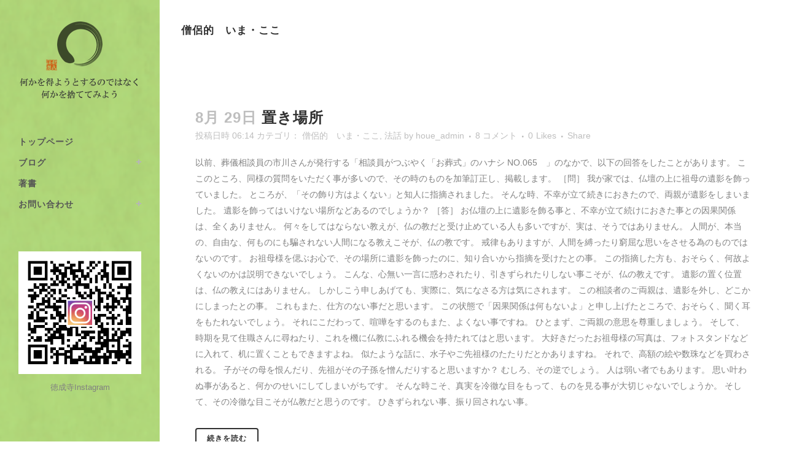

--- FILE ---
content_type: text/html; charset=UTF-8
request_url: https://houe.jp/category/souryo/page/27/
body_size: 114383
content:
<!DOCTYPE html>
<html lang="ja">
<head>
	<meta charset="UTF-8" />
	
	<title>大童法慧 |   僧侶的　いま・ここ</title>

	
							<meta name="description" content="何かを得ようとするのではなく　何かを捨ててみよう">
			
							<meta name="keywords" content="大童法慧,曹洞宗,僧侶,祈祷,相談,生き方,悩み">
						<meta name="viewport" content="width=device-width,initial-scale=1,user-scalable=no">
		
	<link rel="profile" href="http://gmpg.org/xfn/11" />
	<link rel="pingback" href="https://houe.jp/common/xmlrpc.php" />
	<link rel="shortcut icon" type="image/x-icon" href="https://houe.jp/common/wp-content/uploads/2019/01/favicon.ico">
	<link rel="apple-touch-icon" href="https://houe.jp/common/wp-content/uploads/2019/01/favicon.ico"/>
	<!--[if gte IE 9]>
		<style type="text/css">
			.gradient {
				 filter: none;
			}
		</style>
	<![endif]-->

	<link href='//fonts.googleapis.com/css?family=Raleway:100,200,300,400,500,600,700,800,900,400italic' rel='stylesheet' type='text/css'>
<link rel='dns-prefetch' href='//www.google.com' />
<link rel='dns-prefetch' href='//maps.googleapis.com' />
<link rel='dns-prefetch' href='//fonts.googleapis.com' />
<link rel='dns-prefetch' href='//s.w.org' />
<link rel="alternate" type="application/rss+xml" title="大童法慧 &raquo; フィード" href="https://houe.jp/feed/" />
<link rel="alternate" type="application/rss+xml" title="大童法慧 &raquo; コメントフィード" href="https://houe.jp/comments/feed/" />
<link rel="alternate" type="application/rss+xml" title="大童法慧 &raquo; 僧侶的　いま・ここ カテゴリーのフィード" href="https://houe.jp/category/souryo/feed/" />
		<script type="text/javascript">
			window._wpemojiSettings = {"baseUrl":"https:\/\/s.w.org\/images\/core\/emoji\/11\/72x72\/","ext":".png","svgUrl":"https:\/\/s.w.org\/images\/core\/emoji\/11\/svg\/","svgExt":".svg","source":{"concatemoji":"https:\/\/houe.jp\/common\/wp-includes\/js\/wp-emoji-release.min.js?ver=5.0.22"}};
			!function(e,a,t){var n,r,o,i=a.createElement("canvas"),p=i.getContext&&i.getContext("2d");function s(e,t){var a=String.fromCharCode;p.clearRect(0,0,i.width,i.height),p.fillText(a.apply(this,e),0,0);e=i.toDataURL();return p.clearRect(0,0,i.width,i.height),p.fillText(a.apply(this,t),0,0),e===i.toDataURL()}function c(e){var t=a.createElement("script");t.src=e,t.defer=t.type="text/javascript",a.getElementsByTagName("head")[0].appendChild(t)}for(o=Array("flag","emoji"),t.supports={everything:!0,everythingExceptFlag:!0},r=0;r<o.length;r++)t.supports[o[r]]=function(e){if(!p||!p.fillText)return!1;switch(p.textBaseline="top",p.font="600 32px Arial",e){case"flag":return s([55356,56826,55356,56819],[55356,56826,8203,55356,56819])?!1:!s([55356,57332,56128,56423,56128,56418,56128,56421,56128,56430,56128,56423,56128,56447],[55356,57332,8203,56128,56423,8203,56128,56418,8203,56128,56421,8203,56128,56430,8203,56128,56423,8203,56128,56447]);case"emoji":return!s([55358,56760,9792,65039],[55358,56760,8203,9792,65039])}return!1}(o[r]),t.supports.everything=t.supports.everything&&t.supports[o[r]],"flag"!==o[r]&&(t.supports.everythingExceptFlag=t.supports.everythingExceptFlag&&t.supports[o[r]]);t.supports.everythingExceptFlag=t.supports.everythingExceptFlag&&!t.supports.flag,t.DOMReady=!1,t.readyCallback=function(){t.DOMReady=!0},t.supports.everything||(n=function(){t.readyCallback()},a.addEventListener?(a.addEventListener("DOMContentLoaded",n,!1),e.addEventListener("load",n,!1)):(e.attachEvent("onload",n),a.attachEvent("onreadystatechange",function(){"complete"===a.readyState&&t.readyCallback()})),(n=t.source||{}).concatemoji?c(n.concatemoji):n.wpemoji&&n.twemoji&&(c(n.twemoji),c(n.wpemoji)))}(window,document,window._wpemojiSettings);
		</script>
		<style type="text/css">
img.wp-smiley,
img.emoji {
	display: inline !important;
	border: none !important;
	box-shadow: none !important;
	height: 1em !important;
	width: 1em !important;
	margin: 0 .07em !important;
	vertical-align: -0.1em !important;
	background: none !important;
	padding: 0 !important;
}
</style>
<link rel='stylesheet' id='wp-block-library-css'  href='https://houe.jp/common/wp-includes/css/dist/block-library/style.min.css?ver=5.0.22' type='text/css' media='all' />
<link rel='stylesheet' id='awsm-ead-public-css'  href='https://houe.jp/common/wp-content/plugins/embed-any-document/css/embed-public.min.css?ver=2.7.1' type='text/css' media='all' />
<link rel='stylesheet' id='layerslider-css'  href='https://houe.jp/common/wp-content/plugins/LayerSlider/static/css/layerslider.css?ver=5.4.0' type='text/css' media='all' />
<link rel='stylesheet' id='ls-google-fonts-css'  href='https://fonts.googleapis.com/css?family=Lato:100,300,regular,700,900%7COpen+Sans:300%7CIndie+Flower:regular%7COswald:300,regular,700&#038;subset=latin%2Clatin-ext' type='text/css' media='all' />
<link rel='stylesheet' id='contact-form-7-css'  href='https://houe.jp/common/wp-content/plugins/contact-form-7/includes/css/styles.css?ver=5.1.9' type='text/css' media='all' />
<link rel='stylesheet' id='default_style-css'  href='https://houe.jp/common/wp-content/themes/bridge/style.css?ver=5.0.22' type='text/css' media='all' />
<link rel='stylesheet' id='qode-font-awesome-css'  href='https://houe.jp/common/wp-content/themes/bridge/css/font-awesome/css/font-awesome.min.css?ver=5.0.22' type='text/css' media='all' />
<link rel='stylesheet' id='stylesheet-css'  href='https://houe.jp/common/wp-content/themes/bridge/css/stylesheet.min.css?ver=5.0.22' type='text/css' media='all' />
<link rel='stylesheet' id='mac_stylesheet-css'  href='https://houe.jp/common/wp-content/themes/bridge/css/mac_stylesheet.css?ver=5.0.22' type='text/css' media='all' />
<link rel='stylesheet' id='webkit-css'  href='https://houe.jp/common/wp-content/themes/bridge/css/webkit_stylesheet.css?ver=5.0.22' type='text/css' media='all' />
<link rel='stylesheet' id='style_dynamic-css'  href='https://houe.jp/common/wp-content/themes/bridge/css/style_dynamic.css?ver=1575076694' type='text/css' media='all' />
<link rel='stylesheet' id='responsive-css'  href='https://houe.jp/common/wp-content/themes/bridge/css/responsive.min.css?ver=5.0.22' type='text/css' media='all' />
<link rel='stylesheet' id='style_dynamic_responsive-css'  href='https://houe.jp/common/wp-content/themes/bridge/css/style_dynamic_responsive.css?ver=1575076694' type='text/css' media='all' />
<link rel='stylesheet' id='vertical_responsive-css'  href='https://houe.jp/common/wp-content/themes/bridge/css/vertical_responsive.css?ver=5.0.22' type='text/css' media='all' />
<link rel='stylesheet' id='js_composer_front-css'  href='https://houe.jp/common/wp-content/plugins/js_composer/assets/css/js_composer.min.css?ver=5.0.1' type='text/css' media='all' />
<link rel='stylesheet' id='custom_css-css'  href='https://houe.jp/common/wp-content/themes/bridge/css/custom_css.css?ver=1575076694' type='text/css' media='all' />
<link rel='stylesheet' id='childstyle-css'  href='https://houe.jp/common/wp-content/themes/houe/style.css?ver=5.0.22' type='text/css' media='all' />
<script type='text/javascript' src='https://houe.jp/common/wp-includes/js/jquery/jquery.js?ver=1.12.4'></script>
<script type='text/javascript' src='https://houe.jp/common/wp-includes/js/jquery/jquery-migrate.min.js?ver=1.4.1'></script>
<script type='text/javascript' src='https://houe.jp/common/wp-content/plugins/LayerSlider/static/js/greensock.js?ver=1.11.8'></script>
<script type='text/javascript' src='https://houe.jp/common/wp-content/plugins/LayerSlider/static/js/layerslider.kreaturamedia.jquery.js?ver=5.4.0'></script>
<script type='text/javascript' src='https://houe.jp/common/wp-content/plugins/LayerSlider/static/js/layerslider.transitions.js?ver=5.4.0'></script>
<link rel='https://api.w.org/' href='https://houe.jp/wp-json/' />
<link rel="EditURI" type="application/rsd+xml" title="RSD" href="https://houe.jp/common/xmlrpc.php?rsd" />
<link rel="wlwmanifest" type="application/wlwmanifest+xml" href="https://houe.jp/common/wp-includes/wlwmanifest.xml" /> 
<meta name="generator" content="WordPress 5.0.22" />
		<style type="text/css">.recentcomments a{display:inline !important;padding:0 !important;margin:0 !important;}</style>
		<meta name="generator" content="Powered by Visual Composer - drag and drop page builder for WordPress."/>
<!--[if lte IE 9]><link rel="stylesheet" type="text/css" href="https://houe.jp/common/wp-content/plugins/js_composer/assets/css/vc_lte_ie9.min.css" media="screen"><![endif]-->
<!-- BEGIN GAINWP v5.4.6 Universal Analytics - https://intelligencewp.com/google-analytics-in-wordpress/ -->
<script>
(function(i,s,o,g,r,a,m){i['GoogleAnalyticsObject']=r;i[r]=i[r]||function(){
	(i[r].q=i[r].q||[]).push(arguments)},i[r].l=1*new Date();a=s.createElement(o),
	m=s.getElementsByTagName(o)[0];a.async=1;a.src=g;m.parentNode.insertBefore(a,m)
})(window,document,'script','https://www.google-analytics.com/analytics.js','ga');
  ga('create', 'UA-160045664-2', 'auto');
  ga('send', 'pageview');
</script>
<!-- END GAINWP Universal Analytics -->
<noscript><style type="text/css"> .wpb_animate_when_almost_visible { opacity: 1; }</style></noscript>	
</head>

<body class="archive paged category category-souryo category-152 paged-27 category-paged-27 ajax_fade page_not_loaded  vertical_menu_enabled side_area_uncovered_from_content qode-child-theme-ver-1.0.0 qode-theme-ver-7.2 wpb-js-composer js-comp-ver-5.0.1 vc_responsive">

				<div class="ajax_loader"><div class="ajax_loader_1"><div class="pulse"></div></div></div>
					<section class="side_menu right ">
                        <a href="#" target="_self" class="close_side_menu"></a>
			<div id="text-2" class="widget widget_text posts_holder">			<div class="textwidget"><h6>Custom Pages</h6>
<ul>
<li><a href="http://demo.qodeinteractive.com/bridge/" target="_self"><span data-type="normal"  class="qode_icon_shortcode  q_font_awsome_icon   " style=" "><i class="qode_icon_element fa fa-star-o" style=""></i></span>Home</a></li>
<li><a href="http://demo.qodeinteractive.com/bridge/blog/masonry/" target="_self"><span data-type="normal"  class="qode_icon_shortcode  q_font_awsome_icon   " style=" "><i class="qode_icon_element fa fa-bell" style=""></i></span>Blog</a></li>
<li><a href="http://demo.qodeinteractive.com/bridge/contact/" target="_self"><span data-type="normal"  class="qode_icon_shortcode  q_font_awsome_icon   " style=" "><i class="qode_icon_element fa fa-tag" style=""></i></span>Contact Us</a></li>
</ul>
<div class="separator  transparent   " style="margin-top: 20px;margin-bottom: 7px;"></div>


<h6>Portfolio</h6>
<ul>
<li><a href="http://demo.qodeinteractive.com/bridge/portfolio/gallery-style-condensed/four-columns-grid/" target="_self"><span data-type="normal"  class="qode_icon_shortcode  q_font_awsome_icon   " style=" "><i class="qode_icon_element fa fa-star-o" style=""></i></span>Gallery Style</a></li>
<li><a href="http://demo.qodeinteractive.com/bridge/portfolio/gallery-style/five-columns-wide-2/" target="_self"><span data-type="normal"  class="qode_icon_shortcode  q_font_awsome_icon   " style=" "><i class="qode_icon_element fa fa-hand-o-right" style=""></i></span>Gallery Style Full Width</a></li>
<li><a href="http://demo.qodeinteractive.com/bridge/portfolio/with-text/three-columns-grid/" target="_self"><span data-type="normal"  class="qode_icon_shortcode  q_font_awsome_icon   " style=" "><i class="qode_icon_element fa fa-tag" style=""></i></span>Text Under Image</a></li>
<li><a href="http://demo.qodeinteractive.com/bridge/portfolio/with-text-condensed/four-columns-grid/" target="_self"><span data-type="normal"  class="qode_icon_shortcode  q_font_awsome_icon   " style=" "><i class="qode_icon_element fa fa-bell" style=""></i></span>Text Under Image Without Space</a></li>
</ul>

<div class="separator  transparent   " style="margin-top: 20px;margin-bottom: 7px;"></div>


<span class='q_social_icon_holder normal_social' ><a href='http://twitter.com' target='_blank'><i class='fa fa-twitter fa-lg simple_social' style='font-size: 17px;'></i></a></span>

<span class='q_social_icon_holder normal_social' ><a href='http://www.facebook.com' target='_blank'><i class='fa fa-facebook fa-lg simple_social' style='font-size: 17px;'></i></a></span>

<span class='q_social_icon_holder normal_social' ><a href='https://plus.google.com' target='_blank'><i class='fa fa-google-plus fa-lg simple_social' style='font-size: 17px;'></i></a></span>

<span class='q_social_icon_holder normal_social' ><a href='http://instagram.com' target='_blank'><i class='fa fa-instagram fa-lg simple_social' style='font-size: 17px;'></i></a></span>

<span class='q_social_icon_holder normal_social' ><a href='https://www.tumblr.com' target='_blank'><i class='fa fa-tumblr fa-lg simple_social' style='font-size: 17px;'></i></a></span></div>
		</div>		</section>
			<div class="wrapper">
	<div class="wrapper_inner">
	<!-- Google Analytics start -->
			<script>
			var _gaq = _gaq || [];
			_gaq.push(['_setAccount', 'UA-49621511-1']);
			_gaq.push(['_trackPageview']);

			(function() {
				var ga = document.createElement('script'); ga.type = 'text/javascript'; ga.async = true;
				ga.src = ('https:' == document.location.protocol ? 'https://ssl' : 'http://www') + '.google-analytics.com/ga.js';
				var s = document.getElementsByTagName('script')[0]; s.parentNode.insertBefore(ga, s);
			})();
		</script>
		<!-- Google Analytics end -->

					<aside class="vertical_menu_area with_scroll " >
			<div class="vertical_menu_area_inner">
				
				<div class="vertical_area_background" style="background-image:url(https://houe.jp/common/wp-content/uploads/2019/01/back_menu.png);"></div>

				<div class="vertical_logo_wrapper">
										<div class="q_logo_vertical">
						<a href="https://houe.jp/">
							<img class="normal" src="https://houe.jp/common/wp-content/uploads/2019/01/logo_02_05.png" alt="Logo"/>
							<img class="light" src="https://houe.jp/common/wp-content/uploads/2019/01/logo_ft.png" alt="Logo"/>
							<img class="dark" src="https://houe.jp/common/wp-content/uploads/2019/01/logo_st.png" alt="Logo"/>
						</a>
					</div>

				</div>

				<nav class="vertical_menu dropdown_animation vertical_menu_toggle">
					<ul id="menu-%e3%83%a1%e3%82%a4%e3%83%b3%e3%83%a1%e3%83%8b%e3%83%a5%e3%83%bc" class=""><li id="nav-menu-item-14878" class="menu-item menu-item-type-custom menu-item-object-custom menu-item-home  narrow"><a href="https://houe.jp/" class=""><i class="menu_icon fa blank"></i><span>トップページ</span><span class="plus"></span></a></li>
<li id="nav-menu-item-15050" class="menu-item menu-item-type-post_type menu-item-object-page menu-item-has-children  has_sub narrow"><a href="https://houe.jp/houe-blog/" class=""><i class="menu_icon fa blank"></i><span>ブログ</span><span class="plus"></span></a>
<div class="second"><div class="inner"><ul>
	<li id="nav-menu-item-15663" class="menu-item menu-item-type-post_type menu-item-object-page menu-item-has-children sub"><a href="https://houe.jp/houe-blog/souryo/" class=""><i class="menu_icon fa blank"></i><span>僧侶的 いま・ここ</span><span class="plus"></span><i class="q_menu_arrow fa fa-angle-right"></i></a>
	<ul>
		<li id="nav-menu-item-15669" class="menu-item menu-item-type-post_type menu-item-object-page "><a href="https://houe.jp/houe-blog/souryo/oshirase/" class=""><i class="menu_icon fa blank"></i><span>お知らせ・告知</span><span class="plus"></span></a></li>
		<li id="nav-menu-item-15666" class="menu-item menu-item-type-post_type menu-item-object-page "><a href="https://houe.jp/houe-blog/souryo/houwa/" class=""><i class="menu_icon fa blank"></i><span>法話</span><span class="plus"></span></a></li>
		<li id="nav-menu-item-15667" class="menu-item menu-item-type-post_type menu-item-object-page "><a href="https://houe.jp/houe-blog/souryo/jiin/" class=""><i class="menu_icon fa blank"></i><span>寺院の在り方</span><span class="plus"></span></a></li>
		<li id="nav-menu-item-15670" class="menu-item menu-item-type-post_type menu-item-object-page "><a href="https://houe.jp/houe-blog/souryo/sougi/" class=""><i class="menu_icon fa blank"></i><span>葬儀・法事</span><span class="plus"></span></a></li>
		<li id="nav-menu-item-15665" class="menu-item menu-item-type-post_type menu-item-object-page "><a href="https://houe.jp/houe-blog/souryo/zengo/" class=""><i class="menu_icon fa blank"></i><span>禅語・仏教語・言の葉</span><span class="plus"></span></a></li>
		<li id="nav-menu-item-15668" class="menu-item menu-item-type-post_type menu-item-object-page "><a href="https://houe.jp/houe-blog/souryo/bibou/" class=""><i class="menu_icon fa blank"></i><span>備忘</span><span class="plus"></span></a></li>
	</ul>
</li>
	<li id="nav-menu-item-15661" class="menu-item menu-item-type-post_type menu-item-object-page "><a href="https://houe.jp/houe-blog/ekoto/" class=""><i class="menu_icon fa blank"></i><span>今日も、『いいこと』がありました！</span><span class="plus"></span></a></li>
</ul></div></div>
</li>
<li id="nav-menu-item-15086" class="menu-item menu-item-type-post_type menu-item-object-page  narrow"><a href="https://houe.jp/books/" class=""><i class="menu_icon fa blank"></i><span>著書</span><span class="plus"></span></a></li>
<li id="nav-menu-item-15539" class="menu-item menu-item-type-post_type menu-item-object-page menu-item-has-children  has_sub narrow"><a href="https://houe.jp/houe-ni-hanashikakeru/" class=""><i class="menu_icon fa blank"></i><span>お問い合わせ</span><span class="plus"></span></a>
<div class="second"><div class="inner"><ul>
	<li id="nav-menu-item-15559" class="menu-item menu-item-type-post_type menu-item-object-page "><a href="https://houe.jp/privacypolicy/" class=""><i class="menu_icon fa blank"></i><span>個人情報保護方針</span><span class="plus"></span></a></li>
</ul></div></div>
</li>
</ul>				</nav>
				<div class="vertical_menu_area_widget_holder">
					<div id="custom_html-3" class="widget_text widget widget_custom_html"><div class="textwidget custom-html-widget"><a href="https://www.instagram.com/tokujouji/" class="sidebnr" style="margin-top: -15px;" target="_blank"><img src="https://houe.jp/common/wp-content/uploads/2023/07/tokujouji_inst_qr2.png" alt="徳成寺Instagram" /></a>
<div style="text-align: center;" >徳成寺Instagram</div></div></div>				</div>
			</div>
		</aside>
			
	<header class="page_header   stick   ">
        <div class="header_inner clearfix">
			<div class="header_bottom clearfix" style='' >
								<div class="container">
					<div class="container_inner clearfix">
												<div class="header_inner_left">
															<div class="mobile_menu_button"><span><i class="fa fa-bars"></i></span></div>
														<div class="logo_wrapper">
																<div class="q_logo">
									<a href="https://houe.jp/">
										<img class="normal" src="https://houe.jp/common/wp-content/uploads/2019/01/logo_02_05.png" alt="Logo"/>
										<img class="light" src="https://houe.jp/common/wp-content/uploads/2019/01/logo_ft.png" alt="Logo"/>
										<img class="dark" src="https://houe.jp/common/wp-content/uploads/2019/01/logo_st.png" alt="Logo"/>
										<img class="sticky" src="https://houe.jp/common/wp-content/uploads/2019/01/logo_st.png" alt="Logo"/>
										<img class="mobile" src="https://houe.jp/common/wp-content/uploads/2019/01/logo_02mb.png" alt="Logo"/>
																			</a>
								</div>

							</div>
						</div>


											</div>
				</div>
							<nav class="mobile_menu">
					<ul id="menu-%e3%83%a1%e3%82%a4%e3%83%b3%e3%83%a1%e3%83%8b%e3%83%a5%e3%83%bc-1" class=""><li id="mobile-menu-item-14878" class="menu-item menu-item-type-custom menu-item-object-custom menu-item-home "><a href="https://houe.jp/" class=""><span>トップページ</span></a><span class="mobile_arrow"><i class="fa fa-angle-right"></i><i class="fa fa-angle-down"></i></span></li>
<li id="mobile-menu-item-15050" class="menu-item menu-item-type-post_type menu-item-object-page menu-item-has-children  has_sub"><a href="https://houe.jp/houe-blog/" class=""><span>ブログ</span></a><span class="mobile_arrow"><i class="fa fa-angle-right"></i><i class="fa fa-angle-down"></i></span>
<ul class="sub_menu">
	<li id="mobile-menu-item-15663" class="menu-item menu-item-type-post_type menu-item-object-page menu-item-has-children  has_sub"><a href="https://houe.jp/houe-blog/souryo/" class=""><span>僧侶的 いま・ここ</span></a><span class="mobile_arrow"><i class="fa fa-angle-right"></i><i class="fa fa-angle-down"></i></span>
	<ul class="sub_menu">
		<li id="mobile-menu-item-15669" class="menu-item menu-item-type-post_type menu-item-object-page "><a href="https://houe.jp/houe-blog/souryo/oshirase/" class=""><span>お知らせ・告知</span></a><span class="mobile_arrow"><i class="fa fa-angle-right"></i><i class="fa fa-angle-down"></i></span></li>
		<li id="mobile-menu-item-15666" class="menu-item menu-item-type-post_type menu-item-object-page "><a href="https://houe.jp/houe-blog/souryo/houwa/" class=""><span>法話</span></a><span class="mobile_arrow"><i class="fa fa-angle-right"></i><i class="fa fa-angle-down"></i></span></li>
		<li id="mobile-menu-item-15667" class="menu-item menu-item-type-post_type menu-item-object-page "><a href="https://houe.jp/houe-blog/souryo/jiin/" class=""><span>寺院の在り方</span></a><span class="mobile_arrow"><i class="fa fa-angle-right"></i><i class="fa fa-angle-down"></i></span></li>
		<li id="mobile-menu-item-15670" class="menu-item menu-item-type-post_type menu-item-object-page "><a href="https://houe.jp/houe-blog/souryo/sougi/" class=""><span>葬儀・法事</span></a><span class="mobile_arrow"><i class="fa fa-angle-right"></i><i class="fa fa-angle-down"></i></span></li>
		<li id="mobile-menu-item-15665" class="menu-item menu-item-type-post_type menu-item-object-page "><a href="https://houe.jp/houe-blog/souryo/zengo/" class=""><span>禅語・仏教語・言の葉</span></a><span class="mobile_arrow"><i class="fa fa-angle-right"></i><i class="fa fa-angle-down"></i></span></li>
		<li id="mobile-menu-item-15668" class="menu-item menu-item-type-post_type menu-item-object-page "><a href="https://houe.jp/houe-blog/souryo/bibou/" class=""><span>備忘</span></a><span class="mobile_arrow"><i class="fa fa-angle-right"></i><i class="fa fa-angle-down"></i></span></li>
	</ul>
</li>
	<li id="mobile-menu-item-15661" class="menu-item menu-item-type-post_type menu-item-object-page "><a href="https://houe.jp/houe-blog/ekoto/" class=""><span>今日も、『いいこと』がありました！</span></a><span class="mobile_arrow"><i class="fa fa-angle-right"></i><i class="fa fa-angle-down"></i></span></li>
</ul>
</li>
<li id="mobile-menu-item-15086" class="menu-item menu-item-type-post_type menu-item-object-page "><a href="https://houe.jp/books/" class=""><span>著書</span></a><span class="mobile_arrow"><i class="fa fa-angle-right"></i><i class="fa fa-angle-down"></i></span></li>
<li id="mobile-menu-item-15539" class="menu-item menu-item-type-post_type menu-item-object-page menu-item-has-children  has_sub"><a href="https://houe.jp/houe-ni-hanashikakeru/" class=""><span>お問い合わせ</span></a><span class="mobile_arrow"><i class="fa fa-angle-right"></i><i class="fa fa-angle-down"></i></span>
<ul class="sub_menu">
	<li id="mobile-menu-item-15559" class="menu-item menu-item-type-post_type menu-item-object-page "><a href="https://houe.jp/privacypolicy/" class=""><span>個人情報保護方針</span></a><span class="mobile_arrow"><i class="fa fa-angle-right"></i><i class="fa fa-angle-down"></i></span></li>
</ul>
</li>
</ul>				</nav>
			</div>
		</div>
	</header>

    		<a id='back_to_top' href='#'>
			<span class="fa-stack">
				<i class="fa fa-arrow-up" style=""></i>
			</span>
		</a>
	    	
    
    
<div class="content ">
							<div class="meta">

					
		<div class="seo_title">大童法慧 |   僧侶的　いま・ここ</div>

					<div class="seo_description">何かを得ようとするのではなく　何かを捨ててみよう</div>
							<div class="seo_keywords">大童法慧,曹洞宗,僧侶,祈祷,相談,生き方,悩み</div>
		
					<span id="qode_page_id">152</span>
					<div class="body_classes">archive,paged,category,category-souryo,category-152,paged-27,category-paged-27,ajax_fade,page_not_loaded,,vertical_menu_enabled,side_area_uncovered_from_content,qode-child-theme-ver-1.0.0,qode-theme-ver-7.2,wpb-js-composer js-comp-ver-5.0.1,vc_responsive</div>
				</div>
						<div class="content_inner  ">
														<div class="title_outer title_without_animation"    data-height="100">
		<div class="title title_size_small  position_left" style="height:100px;">
			<div class="image not_responsive"></div>
										<div class="title_holder"  100>
					<div class="container">
						<div class="container_inner clearfix">
								<div class="title_subtitle_holder" >
																	<h1><span>僧侶的　いま・ここ</span></h1>
																	
																										</div>
														</div>
					</div>
				</div>
								</div>
	</div>
		<div class="container">
		<div class="container_inner default_template_holder clearfix">
							﻿<div class="blog_holder blog_large_image">
			﻿		<article id="post-15225" class="post-15225 post type-post status-publish format-standard hentry category-souryo category-houwa">
			<div class="post_content_holder">
								<div class="post_text">
					<div class="post_text_inner">
						<h2><span class="date">8月 29日</span> <a href="https://houe.jp/souryo/%e7%bd%ae%e3%81%8d%e5%a0%b4%e6%89%80/" title="置き場所">置き場所</a></h2>
						<div class="post_info">
							<span class="time">投稿日時 06:14</span>
							カテゴリ： <a href="https://houe.jp/category/souryo/" rel="category tag">僧侶的　いま・ここ</a>, <a href="https://houe.jp/category/souryo/houwa/" rel="category tag">法話</a>                                                            <span class="post_author">
                                    by                                    <a class="post_author_link" href="https://houe.jp/author/houe_admin/">houe_admin</a>
                                </span>
                            															<span class="dots"><i class="fa fa-square"></i></span><a class="post_comments" href="https://houe.jp/souryo/%e7%bd%ae%e3%81%8d%e5%a0%b4%e6%89%80/#comments" target="_self">8 コメント</a>
																							<span class="dots"><i class="fa fa-square"></i></span><div class="blog_like">
									<a href="#" class="qode-like" id="qode-like-15225" title="Like this">0<span>  Likes</span></a>								</div>
																						<span class="dots"><i class="fa fa-square"></i></span><div class="blog_share"><div class="social_share_holder"><a href="javascript:void(0)" target="_self"><span class="social_share_icon"></span><span class="social_share_title">Share</span></a><div class="social_share_dropdown"><div class="inner_arrow"></div><ul><li class="facebook_share"><a href="#" onclick="window.open('http://www.facebook.com/sharer.php?s=100&amp;p[title]=%E7%BD%AE%E3%81%8D%E5%A0%B4%E6%89%80&amp;p[summary]=%E4%BB%A5%E5%89%8D%E3%80%81%E8%91%AC%E5%84%80%E7%9B%B8%E8%AB%87%E5%93%A1%E3%81%AE%E5%B8%82%E5%B7%9D%E3%81%95%E3%82%93%E3%81%8C%E7%99%BA%E8%A1%8C%E3%81%99%E3%82%8B%E3%80%8C%E7%9B%B8%E8%AB%87%E5%93%A1%E3%81%8C%E3%81%A4%E3%81%B6%E3%82%84%E3%81%8F%E3%80%8C%E3%81%8A%E8%91%AC%E5%BC%8F%E3%80%8D%E3%81%AE%E3%83%8F%E3%83%8A%E3%82%B7+NO.065%E3%80%80%E3%80%8D%E3%81%AE%E3%81%AA%E3%81%8B%E3%81%A7%E3%80%81%E4%BB%A5%E4%B8%8B%E3%81%AE%E5%9B%9E%E7%AD%94%E3%82%92%E3%81%97%E3%81%9F%E3%81%93%E3%81%A8%E3%81%8C%E3%81%82%E3%82%8A%E3%81%BE%E3%81%99%E3%80%82+%E3%81%93%E3%81%93%E3%81%AE%E3%81%A8%E3%81%93%E3%82%8D%E3%80%81%E5%90%8C%E6%A7%98%E3%81%AE%E8%B3%AA%E5%95%8F%E3%82%92%E3%81%84%E3%81%9F%E3%81%A0%E3%81%8F%E4%BA%8B%E3%81%8C%E5%A4%9A%E3%81%84%E3%81%AE%E3%81%A7%E3%80%81%E3%81%9D%E3%81%AE%E6%99%82%E3%81%AE%E3%82%82%E3%81%AE%E3%82%92%E5%8A%A0%E7%AD%86%E8%A8%82%E6%AD%A3%E3%81%97%E3%80%81%E6%8E%B2%E8%BC%89%E3%81%97%E3%81%BE%E3%81%99%E3%80%82+%EF%BC%BB%E5%95%8F%EF%BC%BD+%E6%88%91%E3%81%8C%E5%AE%B6%E3%81%A7%E3%81%AF%E3%80%81%E4%BB%8F%E5%A3%87%E3%81%AE%E4%B8%8A%E3%81%AB%E7%A5%96%E6%AF%8D%E3%81%AE%E9%81%BA%E5%BD%B1%E3%82%92%E9%A3%BE%E3%81%A3%E3%81%A6%E3%81%84%E3%81%BE%E3%81%97%E3%81%9F%E3%80%82...&amp;p[url]=https%3A%2F%2Fhoue.jp%2Fsouryo%2F%25e7%25bd%25ae%25e3%2581%258d%25e5%25a0%25b4%25e6%2589%2580%2F&amp;&p[images][0]=', 'sharer', 'toolbar=0,status=0,width=620,height=280');"><i class="fa fa-facebook"></i></a></li><li class="twitter_share"><a href="#" onclick="popUp=window.open('http://twitter.com/home?status=%E4%BB%A5%E5%89%8D%E3%80%81%E8%91%AC%E5%84%80%E7%9B%B8%E8%AB%87%E5%93%A1%E3%81%AE%E5%B8%82%E5%B7%9D%E3%81%95%E3%82%93%E3%81%8C%E7%99%BA%E8%A1%8C%E3%81%99%E3%82%8B%E3%80%8C%E7%9B%B8%E8%AB%87%E5%93%A1%E3%81%8C%E3%81%A4%E3%81%B6%E3%82%84%E3%81%8F%E3%80%8C%E3%81%8A%E8%91%AC%E5%BC%8F%E3%80%8D%E3%81%AE%E3%83%8F%E3%83%8A%E3%82%B7+NO.065%E3%80%80%E3%80%8D%E3%81%AE%E3%81%AA%E3%81%8B%E3%81%A7%E3%80%81%E4%BB%A5%E4%B8%8B%E3%81%AE%E5%9B%9E%E7%AD%94%E3%82%92%E3%81%97%E3%81%9F%E3%81%93%E3%81%A8%E3%81%8C%E3%81%82%E3%82%8A%E3%81%BE%E3%81%99%E3%80%82+%E3%81%93%E3%81%93%E3%81%AE%E3%81%A8%E3%81%93%E3%82%8D%E3%80%81%E5%90%8C%E6%A7%98%E3%81%AE%E8%B3%AA%E5%95%8F%E3%82%92%E3%81%84%E3%81%9F%E3%81%A0%E3%81%8F%E4%BA%8B%E3%81%8C%E5%A4%9A%E3%81%84%E3%81%AE%E3%81%A7%E3%80%81%E3%81%9D%E3%81%AE%E6%99%82%E3%81%AE%E3%82%82%E3%81%AE%E3%82%92%E5%8A%A0%E7%AD%86%E8%A8%82%E6%AD%A3%E3%81%97%E3%80%81%E6%8E%B2%E8%BC%89%E3%81%97%E3%81%BE%E3%81%99%E3%80%82+%EF%BC%BB%E5%95%8F%EF%BC%BD+https://houe.jp/souryo/%e7%bd%ae%e3%81%8d%e5%a0%b4%e6%89%80/', 'popupwindow', 'scrollbars=yes,width=800,height=400');popUp.focus();return false;"><i class="fa fa-twitter"></i></a></li><li  class="google_share"><a href="#" onclick="popUp=window.open('https://plus.google.com/share?url=https%3A%2F%2Fhoue.jp%2Fsouryo%2F%25e7%25bd%25ae%25e3%2581%258d%25e5%25a0%25b4%25e6%2589%2580%2F', 'popupwindow', 'scrollbars=yes,width=800,height=400');popUp.focus();return false"><i class="fa fa-google-plus"></i></a></li></ul></div></div></div>	
													</div>
						以前、葬儀相談員の市川さんが発行する「相談員がつぶやく「お葬式」のハナシ NO.065　」のなかで、以下の回答をしたことがあります。
ここのところ、同様の質問をいただく事が多いので、その時のものを加筆訂正し、掲載します。
［問］
我が家では、仏壇の上に祖母の遺影を飾っていました。
ところが、「その飾り方はよくない」と知人に指摘されました。
そんな時、不幸が立て続きにおきたので、両親が遺影をしまいました。
遺影を飾ってはいけない場所などあるのでしょうか？
［答］
お仏壇の上に遺影を飾る事と、不幸が立て続けにおきた事との因果関係は、全くありません。
何々をしてはならない教えが、仏の教だと受け止めている人も多いですが、実は、そうではありません。
人間が、本当の、自由な、何ものにも騙されない人間になる教えこそが、仏の教です。
戒律もありますが、人間を縛ったり窮屈な思いをさせる為のものではないのです。
お祖母様を偲ぶお心で、その場所に遺影を飾ったのに、知り合いから指摘を受けたとの事。
この指摘した方も、おそらく、何故よくないのかは説明できないでしょう。
こんな、心無い一言に惑わされたり、引きずられたりしない事こそが、仏の教えです。
遺影の置く位置は、仏の教えにはありません。
しかしこう申しあげても、実際に、気になさる方は気にされます。
この相談者のご両親は、遺影を外し、どこかにしまったとの事。
これもまた、仕方のない事だと思います。
この状態で「因果関係は何もないよ」と申し上げたところで、おそらく、聞く耳をもたれないでしょう。
それにこだわって、喧嘩をするのもまた、よくない事ですね。
ひとまず、ご両親の意思を尊重しましょう。
そして、時期を見て住職さんに尋ねたり、これを機に仏教にふれる機会を持たれてはと思います。
大好きだったお祖母様の写真は、フォトスタンドなどに入れて、机に置くこともできますよね。
似たような話に、水子やご先祖様のたたりだとかありますね。
それで、高額の絵や数珠などを買わされる。
子がその母を恨んだり、先祖がその子孫を憎んだりすると思いますか？
むしろ、その逆でしょう。
人は弱い者でもあります。
思い叶わぬ事があると、何かのせいにしてしまいがちです。
そんな時こそ、真実を冷徹な目をもって、ものを見る事が大切じゃないでしょうか。
そして、その冷徹な目こそが仏教だと思うのです。
ひきずられない事、振り回されない事。

						<div class="post_more">
							<a href="https://houe.jp/souryo/%e7%bd%ae%e3%81%8d%e5%a0%b4%e6%89%80/" class="qbutton small">続きを読む</a>
						</div>
					</div>
				</div>
			</div>
		</article>
		

			﻿		<article id="post-15224" class="post-15224 post type-post status-publish format-standard hentry category-souryo category-houwa">
			<div class="post_content_holder">
								<div class="post_text">
					<div class="post_text_inner">
						<h2><span class="date">8月 12日</span> <a href="https://houe.jp/souryo/%e3%81%8a%e7%9b%86/" title="お盆">お盆</a></h2>
						<div class="post_info">
							<span class="time">投稿日時 11:14</span>
							カテゴリ： <a href="https://houe.jp/category/souryo/" rel="category tag">僧侶的　いま・ここ</a>, <a href="https://houe.jp/category/souryo/houwa/" rel="category tag">法話</a>                                                            <span class="post_author">
                                    by                                    <a class="post_author_link" href="https://houe.jp/author/houe_admin/">houe_admin</a>
                                </span>
                            															<span class="dots"><i class="fa fa-square"></i></span><a class="post_comments" href="https://houe.jp/souryo/%e3%81%8a%e7%9b%86/#comments" target="_self">6 コメント</a>
																							<span class="dots"><i class="fa fa-square"></i></span><div class="blog_like">
									<a href="#" class="qode-like" id="qode-like-15224" title="Like this">0<span>  Likes</span></a>								</div>
																						<span class="dots"><i class="fa fa-square"></i></span><div class="blog_share"><div class="social_share_holder"><a href="javascript:void(0)" target="_self"><span class="social_share_icon"></span><span class="social_share_title">Share</span></a><div class="social_share_dropdown"><div class="inner_arrow"></div><ul><li class="facebook_share"><a href="#" onclick="window.open('http://www.facebook.com/sharer.php?s=100&amp;p[title]=%E3%81%8A%E7%9B%86&amp;p[summary]=%E8%8A%B1%E3%81%8C%E5%92%B2%E3%81%8F%E3%81%AE%E3%81%AF+%E8%8C%8E%E3%81%8C%E3%81%82%E3%82%8A%E3%80%80%E6%A0%B9%E3%81%8C%E3%81%82%E3%82%8A%E3%80%80%E5%9C%9F%E3%81%8C%E3%81%82%E3%82%8B%E3%81%8B%E3%82%89+%E4%BB%8A%E3%80%80%E3%81%82%E3%81%AA%E3%81%9F%E3%81%8C%E3%81%82%E3%82%8B%E3%81%AE%E3%81%AF+%E8%A6%AA%E3%81%A8%E3%81%84%E3%81%86%E8%8C%8E+%E5%85%88%E7%A5%96%E3%81%A8%E3%81%84%E3%81%86%E6%A0%B9+%E7%A4%BE%E4%BC%9A%E3%81%A8%E3%81%84%E3%81%86%E5%9C%9F%E3%81%8C%E3%81%82%E3%81%A3%E3%81%9F%E3%81%8B%E3%82%89+%E3%81%B2%E3%81%A8%E3%82%8A%E3%81%A7%E3%81%AF%E8%AA%B0%E3%82%82%E7%94%9F%E3%81%8D%E3%82%89%E3%82%8C%E3%81%AA%E3%81%84&amp;p[url]=https%3A%2F%2Fhoue.jp%2Fsouryo%2F%25e3%2581%258a%25e7%259b%2586%2F&amp;&p[images][0]=', 'sharer', 'toolbar=0,status=0,width=620,height=280');"><i class="fa fa-facebook"></i></a></li><li class="twitter_share"><a href="#" onclick="popUp=window.open('http://twitter.com/home?status=%E8%8A%B1%E3%81%8C%E5%92%B2%E3%81%8F%E3%81%AE%E3%81%AF+%E8%8C%8E%E3%81%8C%E3%81%82%E3%82%8A%E3%80%80%E6%A0%B9%E3%81%8C%E3%81%82%E3%82%8A%E3%80%80%E5%9C%9F%E3%81%8C%E3%81%82%E3%82%8B%E3%81%8B%E3%82%89+%E4%BB%8A%E3%80%80%E3%81%82%E3%81%AA%E3%81%9F%E3%81%8C%E3%81%82%E3%82%8B%E3%81%AE%E3%81%AF+%E8%A6%AA%E3%81%A8%E3%81%84%E3%81%86%E8%8C%8E+%E5%85%88%E7%A5%96%E3%81%A8%E3%81%84%E3%81%86%E6%A0%B9+%E7%A4%BE%E4%BC%9A%E3%81%A8%E3%81%84%E3%81%86%E5%9C%9F%E3%81%8C%E3%81%82%E3%81%A3%E3%81%9F%E3%81%8B%E3%82%89+%E3%81%B2%E3%81%A8%E3%82%8A%E3%81%A7%E3%81%AF%E8%AA%B0%E3%82%82%E7%94%9F%E3%81%8D%E3%82%89%E3%82%8C%E3%81%AA%E3%81%84https://houe.jp/souryo/%e3%81%8a%e7%9b%86/', 'popupwindow', 'scrollbars=yes,width=800,height=400');popUp.focus();return false;"><i class="fa fa-twitter"></i></a></li><li  class="google_share"><a href="#" onclick="popUp=window.open('https://plus.google.com/share?url=https%3A%2F%2Fhoue.jp%2Fsouryo%2F%25e3%2581%258a%25e7%259b%2586%2F', 'popupwindow', 'scrollbars=yes,width=800,height=400');popUp.focus();return false"><i class="fa fa-google-plus"></i></a></li></ul></div></div></div>	
													</div>
						花が咲くのは
茎があり　根があり　土があるから
今　あなたがあるのは
親という茎
先祖という根
社会という土があったから
ひとりでは誰も生きられない

						<div class="post_more">
							<a href="https://houe.jp/souryo/%e3%81%8a%e7%9b%86/" class="qbutton small">続きを読む</a>
						</div>
					</div>
				</div>
			</div>
		</article>
		

			﻿		<article id="post-15223" class="post-15223 post type-post status-publish format-standard hentry category-souryo category-zengo">
			<div class="post_content_holder">
								<div class="post_text">
					<div class="post_text_inner">
						<h2><span class="date">8月 05日</span> <a href="https://houe.jp/souryo/%e8%a8%80%e3%81%ae%e8%91%89%e3%80%80%e3%80%94%ef%bc%91%ef%bc%91%e3%80%95/" title="言の葉　〔１１〕">言の葉　〔１１〕</a></h2>
						<div class="post_info">
							<span class="time">投稿日時 07:15</span>
							カテゴリ： <a href="https://houe.jp/category/souryo/" rel="category tag">僧侶的　いま・ここ</a>, <a href="https://houe.jp/category/souryo/zengo/" rel="category tag">禅語・仏教語・言の葉</a>                                                            <span class="post_author">
                                    by                                    <a class="post_author_link" href="https://houe.jp/author/houe_admin/">houe_admin</a>
                                </span>
                            															<span class="dots"><i class="fa fa-square"></i></span><a class="post_comments" href="https://houe.jp/souryo/%e8%a8%80%e3%81%ae%e8%91%89%e3%80%80%e3%80%94%ef%bc%91%ef%bc%91%e3%80%95/#comments" target="_self">8 コメント</a>
																							<span class="dots"><i class="fa fa-square"></i></span><div class="blog_like">
									<a href="#" class="qode-like" id="qode-like-15223" title="Like this">0<span>  Likes</span></a>								</div>
																						<span class="dots"><i class="fa fa-square"></i></span><div class="blog_share"><div class="social_share_holder"><a href="javascript:void(0)" target="_self"><span class="social_share_icon"></span><span class="social_share_title">Share</span></a><div class="social_share_dropdown"><div class="inner_arrow"></div><ul><li class="facebook_share"><a href="#" onclick="window.open('http://www.facebook.com/sharer.php?s=100&amp;p[title]=%E8%A8%80%E3%81%AE%E8%91%89%E3%80%80%E3%80%94%EF%BC%91%EF%BC%91%E3%80%95&amp;p[summary]=%E7%88%BE%E3%81%AF%E3%80%81%E7%8E%89%E3%82%92%E3%82%82%E3%81%A3%E3%81%A6%E5%AE%9D%E3%81%A8%E3%81%AA%E3%81%99%E3%80%82+%E6%88%91%E3%81%AF%E3%80%81%E3%81%9D%E3%81%AE%E7%8E%89%E3%82%92%E5%8F%97%E3%81%91%E3%81%96%E3%82%8B%E3%82%92%E3%82%82%E3%81%A3%E3%81%A6%E5%AE%9D%E3%81%A8%E3%81%AA%E3%81%99%E3%80%82+%E3%80%8E%E9%9F%93%E9%9D%9E%E5%AD%90%E3%80%8F%E5%96%A9%E8%80%81%E6%89%81+%EF%BD%9E%EF%BD%9E%EF%BD%9E%EF%BD%9E%EF%BD%9E%EF%BD%9E%EF%BD%9E%EF%BD%9E%EF%BD%9E%EF%BD%9E%EF%BD%9E%EF%BD%9E%EF%BD%9E%EF%BD%9E%EF%BD%9E%EF%BD%9E%EF%BD%9E%EF%BD%9E%EF%BD%9E%EF%BD%9E%EF%BD%9E%EF%BD%9E%EF%BD%9E%EF%BD%9E%EF%BD%9E%EF%BD%9E%EF%BD%9E%EF%BD%9E%EF%BD%9E%EF%BD%9E%EF%BD%9E%EF%BD%9E+%E5%AE%8B%E3%81%AE%E9%87%8E%E4%BA%BA%E3%80%81%E8%80%95%E3%81%97%E3%81%A6%E7%8E%89%E3%82%92%E5%BE%97%E3%80%81%E3%81%93%E3%82%8C%E3%82%92%E5%8F%B8%E5%9F%8E%E3%81%AE%E5%AD%90%E7%BD%95%E3%81%AB%E7%8C%AE%E3%81%9A%E3%80%82+%E5%AD%90%E7%BD%95%E3%80%81%E5%8F%97%E3%81%91%E3%81%9A%E3%80%82+%E9%87%8E%E4%BA%BA%E8%AB%8B%E3%81%84%E3%81%A6%E6%9B%B0%E3%81%8F%E3%80%81%E6%AD%A4%E3%82%8C%E5%AE%9D%E3%81%AA%E3%82%8A%E3%80%82%E9%A1%98%E3%82%8F%E3%81%8F%E3%81%B0%E7%9B%B8%E5%9B%BD%E3%80%81%E3%81%93%E3%82%8C%E3%82%92%E8%B3%9C%E3%81%A8%E3%81%AA%E3%81%97%E3%81%A6%E3%81%93...&amp;p[url]=https%3A%2F%2Fhoue.jp%2Fsouryo%2F%25e8%25a8%2580%25e3%2581%25ae%25e8%2591%2589%25e3%2580%2580%25e3%2580%2594%25ef%25bc%2591%25ef%25bc%2591%25e3%2580%2595%2F&amp;&p[images][0]=', 'sharer', 'toolbar=0,status=0,width=620,height=280');"><i class="fa fa-facebook"></i></a></li><li class="twitter_share"><a href="#" onclick="popUp=window.open('http://twitter.com/home?status=%E7%88%BE%E3%81%AF%E3%80%81%E7%8E%89%E3%82%92%E3%82%82%E3%81%A3%E3%81%A6%E5%AE%9D%E3%81%A8%E3%81%AA%E3%81%99%E3%80%82+%E6%88%91%E3%81%AF%E3%80%81%E3%81%9D%E3%81%AE%E7%8E%89%E3%82%92%E5%8F%97%E3%81%91%E3%81%96%E3%82%8B%E3%82%92%E3%82%82%E3%81%A3%E3%81%A6%E5%AE%9D%E3%81%A8%E3%81%AA%E3%81%99%E3%80%82+%E3%80%8E%E9%9F%93%E9%9D%9E%E5%AD%90%E3%80%8F%E5%96%A9%E8%80%81%E6%89%81+%EF%BD%9E%EF%BD%9E%EF%BD%9E%EF%BD%9E%EF%BD%9E%EF%BD%9E%EF%BD%9E%EF%BD%9E%EF%BD%9E%EF%BD%9E%EF%BD%9E%EF%BD%9E%EF%BD%9E%EF%BD%9E%EF%BD%9E%EF%BD%9E%EF%BD%9E%EF%BD%9E%EF%BD%9E%EF%BD%9E%EF%BD%9E%EF%BD%9E%EF%BD%9E%EF%BD%9E%EF%BD%9E%EF%BD%9E%EF%BD%9E%EF%BD%9E%EF%BD%9E%EF%BD%9E%EF%BD%9E%EF%BD%9E+%E5%AE%8B%E3%81%AE%E9%87%8E%E4%BA%BA%E3%80%81%E8%80%95%E3%81%97%E3%81%A6%E7%8E%89%E3%82%92%E5%BE%97%E3%80%81%E3%81%93%E3%82%8C%E3%82%92%E5%8F%B8%E5%9F%8E%E3%81%AE%E5%AD%90%E7%BD%95%E3%81%AB%E7%8C%AE%E3%81%9A%E3%80%82+%E5%AD%90%E7%BD%95%E3%80%81%E5%8F%97%E3%81%91%E3%81%9A%E3%80%82+https://houe.jp/souryo/%e8%a8%80%e3%81%ae%e8%91%89%e3%80%80%e3%80%94%ef%bc%91%ef%bc%91%e3%80%95/', 'popupwindow', 'scrollbars=yes,width=800,height=400');popUp.focus();return false;"><i class="fa fa-twitter"></i></a></li><li  class="google_share"><a href="#" onclick="popUp=window.open('https://plus.google.com/share?url=https%3A%2F%2Fhoue.jp%2Fsouryo%2F%25e8%25a8%2580%25e3%2581%25ae%25e8%2591%2589%25e3%2580%2580%25e3%2580%2594%25ef%25bc%2591%25ef%25bc%2591%25e3%2580%2595%2F', 'popupwindow', 'scrollbars=yes,width=800,height=400');popUp.focus();return false"><i class="fa fa-google-plus"></i></a></li></ul></div></div></div>	
													</div>
						爾は、玉をもって宝となす。
我は、その玉を受けざるをもって宝となす。
『韓非子』喩老扁
～～～～～～～～～～～～～～～～～～～～～～～～～～～～～～～～
宋の野人、耕して玉を得、これを司城の子罕に献ず。
子罕、受けず。
野人請いて曰く、此れ宝なり。願わくば相国、これを賜となしてこれを受けよ
子罕曰く、子は玉を以って宝となすも、我は受けざるをもって宝となすなり
『呂氏春秋』

						<div class="post_more">
							<a href="https://houe.jp/souryo/%e8%a8%80%e3%81%ae%e8%91%89%e3%80%80%e3%80%94%ef%bc%91%ef%bc%91%e3%80%95/" class="qbutton small">続きを読む</a>
						</div>
					</div>
				</div>
			</div>
		</article>
		

			﻿		<article id="post-15221" class="post-15221 post type-post status-publish format-standard hentry category-souryo category-sougi">
			<div class="post_content_holder">
								<div class="post_text">
					<div class="post_text_inner">
						<h2><span class="date">7月 29日</span> <a href="https://houe.jp/souryo/%e6%a3%ba%e3%81%ae%e4%b8%ad/" title="棺の中">棺の中</a></h2>
						<div class="post_info">
							<span class="time">投稿日時 04:41</span>
							カテゴリ： <a href="https://houe.jp/category/souryo/" rel="category tag">僧侶的　いま・ここ</a>, <a href="https://houe.jp/category/souryo/sougi/" rel="category tag">葬儀・法事</a>                                                            <span class="post_author">
                                    by                                    <a class="post_author_link" href="https://houe.jp/author/houe_admin/">houe_admin</a>
                                </span>
                            															<span class="dots"><i class="fa fa-square"></i></span><a class="post_comments" href="https://houe.jp/souryo/%e6%a3%ba%e3%81%ae%e4%b8%ad/#comments" target="_self">14 コメント</a>
																							<span class="dots"><i class="fa fa-square"></i></span><div class="blog_like">
									<a href="#" class="qode-like" id="qode-like-15221" title="Like this">0<span>  Likes</span></a>								</div>
																						<span class="dots"><i class="fa fa-square"></i></span><div class="blog_share"><div class="social_share_holder"><a href="javascript:void(0)" target="_self"><span class="social_share_icon"></span><span class="social_share_title">Share</span></a><div class="social_share_dropdown"><div class="inner_arrow"></div><ul><li class="facebook_share"><a href="#" onclick="window.open('http://www.facebook.com/sharer.php?s=100&amp;p[title]=%E6%A3%BA%E3%81%AE%E4%B8%AD&amp;p[summary]=%E6%A3%BA%E3%81%AE%E4%B8%AD%E3%81%AB%E4%BD%95%E3%82%92%E5%85%A5%E3%82%8C%E3%81%9F%E3%81%84%E3%81%A7%E3%81%99%E3%81%8B%EF%BC%9F+%E4%B8%89%E8%A7%92%E9%A0%AD%E5%B7%BE%E3%80%81%E6%89%8B%E7%94%B2%E3%80%81%E8%84%9A%E7%B5%86%E3%80%81%E7%B5%8C%E5%B8%B7%E5%AD%90%E3%80%81%E5%85%AD%E6%96%87%E9%8A%AD%E3%80%81%E6%9D%96%E3%81%AA%E3%81%A9%E3%81%AE%E3%81%84%E3%82%8F%E3%82%86%E3%82%8B%E3%81%AE%E6%97%85%E8%A3%85%E6%9D%9F%E3%83%BB%E6%AD%BB%E8%A3%85%E6%9D%9F%E3%81%AF%E3%80%81%E3%81%82%E3%81%BE%E3%82%8A%E8%A6%8B%E3%81%AA%E3%81%8F%E3%81%AA%E3%81%A3%E3%81%A6%E3%81%8D%E3%81%9F%E3%82%88%E3%81%86%E3%81%AB%E6%80%9D%E3%81%84%E3%81%BE%E3%81%99%E3%80%82+%E3%83%91%E3%82%B8%E3%83%A3%E3%83%9E%E5%A7%BF%E3%80%81%E6%99%AE%E6%AE%B5%E7%9D%80%E3%80%81%E3%81%82%E3%82%8B%E3%81%84%E3%81%AF%E3%81%8A%E6%B0%97%E3%81%AB%E5%85%A5%E3%82%8A%E3%81%AE%E3%81%8A%E5%8F%AC%E3%81%97%E7%89%A9%E3%81%A7%E6%97%85%E7%AB%8B%E3%81%A4%E3%82%B9%E3%82%BF%E3%82%A4%E3%83%AB%E3%81%AB%E5%A4%89%E5%8C%96%E3%81%97%E3%81%A6%E3%81%8D%E3%81%A6%E3%81%84%E3%81%BE%E3%81%99%E3%80%82+%E3%81%9D%E3%81%97%E3%81%A6%E3%80%81%E6%A3%BA%E3%81%AE%E4%B8%AD%E3%81%AB%E3%81%AF%E6%A7%98%E3%80%85%E3%81%AA%E7%89%A9%E3%81%8C%E4%B8%A6%E3%81%B3%E3%81%BE%E3%81%99%E3%80%82+%E5%A4%A7%E5%88%87%E3%81%AA%E6%80%9D...&amp;p[url]=https%3A%2F%2Fhoue.jp%2Fsouryo%2F%25e6%25a3%25ba%25e3%2581%25ae%25e4%25b8%25ad%2F&amp;&p[images][0]=', 'sharer', 'toolbar=0,status=0,width=620,height=280');"><i class="fa fa-facebook"></i></a></li><li class="twitter_share"><a href="#" onclick="popUp=window.open('http://twitter.com/home?status=%E6%A3%BA%E3%81%AE%E4%B8%AD%E3%81%AB%E4%BD%95%E3%82%92%E5%85%A5%E3%82%8C%E3%81%9F%E3%81%84%E3%81%A7%E3%81%99%E3%81%8B%EF%BC%9F+%E4%B8%89%E8%A7%92%E9%A0%AD%E5%B7%BE%E3%80%81%E6%89%8B%E7%94%B2%E3%80%81%E8%84%9A%E7%B5%86%E3%80%81%E7%B5%8C%E5%B8%B7%E5%AD%90%E3%80%81%E5%85%AD%E6%96%87%E9%8A%AD%E3%80%81%E6%9D%96%E3%81%AA%E3%81%A9%E3%81%AE%E3%81%84%E3%82%8F%E3%82%86%E3%82%8B%E3%81%AE%E6%97%85%E8%A3%85%E6%9D%9F%E3%83%BB%E6%AD%BB%E8%A3%85%E6%9D%9F%E3%81%AF%E3%80%81%E3%81%82%E3%81%BE%E3%82%8A%E8%A6%8B%E3%81%AA%E3%81%8F%E3%81%AA%E3%81%A3%E3%81%A6%E3%81%8D%E3%81%9F%E3%82%88%E3%81%86%E3%81%AB%E6%80%9D%E3%81%84%E3%81%BE%E3%81%99%E3%80%82+%E3%83%91%E3%82%B8%E3%83%A3%E3%83%9E%E5%A7%BF%E3%80%81%E6%99%AE%E6%AE%B5%E7%9D%80%E3%80%81%E3%81%82%E3%82%8B%E3%81%84%E3%81%AF%E3%81%8A%E6%B0%97%E3%81%AB%E5%85%A5%E3%82%8A%E3%81%AE%E3%81%8A%E5%8F%AC%E3%81%97%E7%89%A9%E3%81%A7%E6%97%85%E7%AB%8B%E3%81%A4%E3%82%B9%E3%82%BF%E3%82%A4%E3%83%AB%E3%81%AB%E5%A4%89%E5%8C%96%E3%81%97%E3%81%A6%E3%81%8D%E3%81%A6%E3%81%84%E3%81%BE%E3%81%99%E3%80%82+https://houe.jp/souryo/%e6%a3%ba%e3%81%ae%e4%b8%ad/', 'popupwindow', 'scrollbars=yes,width=800,height=400');popUp.focus();return false;"><i class="fa fa-twitter"></i></a></li><li  class="google_share"><a href="#" onclick="popUp=window.open('https://plus.google.com/share?url=https%3A%2F%2Fhoue.jp%2Fsouryo%2F%25e6%25a3%25ba%25e3%2581%25ae%25e4%25b8%25ad%2F', 'popupwindow', 'scrollbars=yes,width=800,height=400');popUp.focus();return false"><i class="fa fa-google-plus"></i></a></li></ul></div></div></div>	
													</div>
						棺の中に何を入れたいですか？
三角頭巾、手甲、脚絆、経帷子、六文銭、杖などのいわゆるの旅装束・死装束は、あまり見なくなってきたように思います。
パジャマ姿、普段着、あるいはお気に入りのお召し物で旅立つスタイルに変化してきています。
そして、棺の中には様々な物が並びます。
大切な思い出の写真、表彰状、ぬいぐるみ、本や手紙・・・生前、口に出して言えなかった言葉や思いもあるでしょう。
また、地域の文化で、蝋燭、マッチ、米、箸、お茶や茶菓子等々。
最近では、そのまま火葬できる副葬品が販売されています。
木製のゲートボールセット、釣具セット、日本酒やビールセット等々があるようです。
昨今は、生花祭壇が流行です。
お別れの際、献花する形で、参列者がその花を棺の中に納めます。
むしり取られた多くの花が、遺体を埋め尽くします。
・・・でも、花にも命があるだろうに。
そういえば・・・
母親の棺の中に、万札の束を入れた社長さんがいました。
酒好きの父親の遺体に、ビールと四合瓶の酒をかけた家族がいました。
あなたの、最期の持ち物は何ですか？

						<div class="post_more">
							<a href="https://houe.jp/souryo/%e6%a3%ba%e3%81%ae%e4%b8%ad/" class="qbutton small">続きを読む</a>
						</div>
					</div>
				</div>
			</div>
		</article>
		

			﻿		<article id="post-15220" class="post-15220 post type-post status-publish format-standard hentry category-souryo category-jiin">
			<div class="post_content_holder">
								<div class="post_text">
					<div class="post_text_inner">
						<h2><span class="date">7月 21日</span> <a href="https://houe.jp/souryo/%ef%bc%91%ef%bc%95%e5%b9%b4%e5%be%8c/" title="１５年後">１５年後</a></h2>
						<div class="post_info">
							<span class="time">投稿日時 16:46</span>
							カテゴリ： <a href="https://houe.jp/category/souryo/" rel="category tag">僧侶的　いま・ここ</a>, <a href="https://houe.jp/category/souryo/jiin/" rel="category tag">寺院の在り方</a>                                                            <span class="post_author">
                                    by                                    <a class="post_author_link" href="https://houe.jp/author/houe_admin/">houe_admin</a>
                                </span>
                            															<span class="dots"><i class="fa fa-square"></i></span><a class="post_comments" href="https://houe.jp/souryo/%ef%bc%91%ef%bc%95%e5%b9%b4%e5%be%8c/#comments" target="_self">12 コメント</a>
																							<span class="dots"><i class="fa fa-square"></i></span><div class="blog_like">
									<a href="#" class="qode-like" id="qode-like-15220" title="Like this">0<span>  Likes</span></a>								</div>
																						<span class="dots"><i class="fa fa-square"></i></span><div class="blog_share"><div class="social_share_holder"><a href="javascript:void(0)" target="_self"><span class="social_share_icon"></span><span class="social_share_title">Share</span></a><div class="social_share_dropdown"><div class="inner_arrow"></div><ul><li class="facebook_share"><a href="#" onclick="window.open('http://www.facebook.com/sharer.php?s=100&amp;p[title]=%EF%BC%91%EF%BC%95%E5%B9%B4%E5%BE%8C&amp;p[summary]=%EF%BC%91%EF%BC%95%E5%B9%B4%E5%BE%8C%E3%80%81%E6%AA%80%E5%AE%B6%E5%88%B6%E5%BA%A6%E3%81%AF%E5%B4%A9%E5%A3%8A%E3%81%99%E3%82%8B%E3%81%A8%E3%81%84%E3%81%86%E6%8C%87%E6%91%98%E3%81%8C%E3%81%82%E3%82%8B%E3%80%82+%E5%9B%A3%E5%A1%8A%E3%81%AE%E4%B8%96%E4%BB%A3%E3%81%8C%E6%AD%BB%E3%82%92%E8%BF%8E%E3%81%88%E3%82%8B%E3%81%AB%E3%81%82%E3%81%9F%E3%82%8A%E3%80%81%E5%AE%97%E6%95%99%E3%82%84%E8%8F%A9%E6%8F%90%E5%AF%BA%E3%80%81%E8%91%AC%E5%84%80%E3%82%84%E3%81%8A%E5%A2%93%E3%81%AE%E5%9C%A8%E3%82%8A%E6%96%B9%E3%82%92%E8%87%AA%E3%82%89%E3%81%AE%E4%BA%8B%E3%81%A8%E3%81%97%E3%81%A6%E8%80%83%E3%81%88%E3%80%81%E8%87%AA%E3%82%89%E3%81%AE%E7%AD%94%E3%81%88%E3%82%92%E5%87%BA%E3%81%99%E6%99%82%E9%96%93%E3%81%8C%EF%BC%91%EF%BC%95%E5%B9%B4%E3%82%82%E3%81%82%E3%82%8C%E3%81%B0%E5%85%85%E5%88%86%E3%81%A7%E3%81%82%E3%82%8D%E3%81%86%E3%80%81%E3%81%A8%E3%80%82+%E3%80%8C%E5%AF%BA%E3%81%A8%E3%81%AE%E4%BB%98%E3%81%8D%E5%90%88%E3%81%84%E3%81%AF%E3%80%81%E8%A6%AA%E7%88%B6%E3%81%AE%E4%BB%A3%E3%81%BE%E3%81%A7%E3%80%8D%E3%81%A8%E3%80%81%E5%BD%B9%E5%93%A1%E4%BC%9A%E3%81%A7%E8%A8%80%E3%81%84%E6%94%BE%E3%81%A3%E3%81%9F%E7%B7%8F%E4%BB%A3%E3%81%AE%E6%81%AF%E5%AD%90%E3%81%95%E3%82%93%E3%80%82+%E3%80%8C%E9%9C%8A%E5%9C%92%E3%81%AB%E3%81%A7%E3%82%82%E3%80%81%E6%96%B0...&amp;p[url]=https%3A%2F%2Fhoue.jp%2Fsouryo%2F%25ef%25bc%2591%25ef%25bc%2595%25e5%25b9%25b4%25e5%25be%258c%2F&amp;&p[images][0]=', 'sharer', 'toolbar=0,status=0,width=620,height=280');"><i class="fa fa-facebook"></i></a></li><li class="twitter_share"><a href="#" onclick="popUp=window.open('http://twitter.com/home?status=%EF%BC%91%EF%BC%95%E5%B9%B4%E5%BE%8C%E3%80%81%E6%AA%80%E5%AE%B6%E5%88%B6%E5%BA%A6%E3%81%AF%E5%B4%A9%E5%A3%8A%E3%81%99%E3%82%8B%E3%81%A8%E3%81%84%E3%81%86%E6%8C%87%E6%91%98%E3%81%8C%E3%81%82%E3%82%8B%E3%80%82+%E5%9B%A3%E5%A1%8A%E3%81%AE%E4%B8%96%E4%BB%A3%E3%81%8C%E6%AD%BB%E3%82%92%E8%BF%8E%E3%81%88%E3%82%8B%E3%81%AB%E3%81%82%E3%81%9F%E3%82%8A%E3%80%81%E5%AE%97%E6%95%99%E3%82%84%E8%8F%A9%E6%8F%90%E5%AF%BA%E3%80%81%E8%91%AC%E5%84%80%E3%82%84%E3%81%8A%E5%A2%93%E3%81%AE%E5%9C%A8%E3%82%8A%E6%96%B9%E3%82%92%E8%87%AA%E3%82%89%E3%81%AE%E4%BA%8B%E3%81%A8%E3%81%97%E3%81%A6%E8%80%83%E3%81%88%E3%80%81%E8%87%AA%E3%82%89%E3%81%AE%E7%AD%94%E3%81%88%E3%82%92%E5%87%BA%E3%81%99%E6%99%82%E9%96%93%E3%81%8C%EF%BC%91%EF%BC%95%E5%B9%B4%E3%82%82%E3%81%82%E3%82%8C%E3%81%B0%E5%85%85%E5%88%86%E3%81%A7%E3%81%82%E3%82%8D%E3%81%86%E3%80%81%E3%81%A8%E3%80%82+https://houe.jp/souryo/%ef%bc%91%ef%bc%95%e5%b9%b4%e5%be%8c/', 'popupwindow', 'scrollbars=yes,width=800,height=400');popUp.focus();return false;"><i class="fa fa-twitter"></i></a></li><li  class="google_share"><a href="#" onclick="popUp=window.open('https://plus.google.com/share?url=https%3A%2F%2Fhoue.jp%2Fsouryo%2F%25ef%25bc%2591%25ef%25bc%2595%25e5%25b9%25b4%25e5%25be%258c%2F', 'popupwindow', 'scrollbars=yes,width=800,height=400');popUp.focus();return false"><i class="fa fa-google-plus"></i></a></li></ul></div></div></div>	
													</div>
						１５年後、檀家制度は崩壊するという指摘がある。
団塊の世代が死を迎えるにあたり、宗教や菩提寺、葬儀やお墓の在り方を自らの事として考え、自らの答えを出す時間が１５年もあれば充分であろう、と。
「寺との付き合いは、親父の代まで」と、役員会で言い放った総代の息子さん。
「霊園にでも、新しくお墓を建てて、お墓の中身を移せばいいんだろ。更地にしろって、言われたってさ、しないよ。無視さ」と、語る猛者。
地域社会は後退し、それに伴い、地方の寺院も衰退しつつある。
寺院の格式が高くとも、檀家が少なければ、寺院も家族も維持し難い。
葬式や法事に頼る現状。
葬祭における伝道布教というけれども、では、布教のみではどうだろう？
東北地方の３０歳の副住職さんは、今、東京で出稼ぎをしている。
仕事は、高層ビルの窓拭き。
中国地方の４０代の住職さんは、地元で中学校の教師をしながら、年に数度の葬儀と檀務をこなす。
しかし、僧侶としての自分に自信が持てない。
僧形で生きたいと願っても・・・
職を得るのなら、肉山の役僧か、専門僧堂の役寮しかないではないか。
他宗には、都市開教を支援するシステムがある。
また、葬儀法事に特化した僧侶派遣のシステムを構築しようとする動きもある。
都下のお寺の３０年前。
当時の航空写真を見せてもらうと、周りは、田んぼだらけ。
お寺も田畑を持ちながら兼職し、境内には鶏をかっていたという。
檀家も百軒なかったそうだが・・・今では、千軒を越す。
北陸にある１４軒の漁村。
故あって、それぞれの家が１億円のお金を手にした時、先祖供養のためだと、その集落にある無住のお寺を建て替えた。一軒均等に１千万円也。
菩提寺を紹介する会社もある。
いいお寺を紹介するらしいが、いいお寺って何？
もしかして、会社に仲介料をふんだんにくれるお寺の事かな？
１５年後、お寺はどうなっているのだろう？
１５年後、私の川崎での活動は、ひとつの答えを得ているだろうか？
動けば、風が起きる・・・その風を信じよう。

						<div class="post_more">
							<a href="https://houe.jp/souryo/%ef%bc%91%ef%bc%95%e5%b9%b4%e5%be%8c/" class="qbutton small">続きを読む</a>
						</div>
					</div>
				</div>
			</div>
		</article>
		

			﻿		<article id="post-15218" class="post-15218 post type-post status-publish format-standard hentry category-souryo category-houwa">
			<div class="post_content_holder">
								<div class="post_text">
					<div class="post_text_inner">
						<h2><span class="date">7月 12日</span> <a href="https://houe.jp/souryo/%e5%bd%b1%e6%b3%95%e5%b8%ab/" title="影法師">影法師</a></h2>
						<div class="post_info">
							<span class="time">投稿日時 09:06</span>
							カテゴリ： <a href="https://houe.jp/category/souryo/" rel="category tag">僧侶的　いま・ここ</a>, <a href="https://houe.jp/category/souryo/houwa/" rel="category tag">法話</a>                                                            <span class="post_author">
                                    by                                    <a class="post_author_link" href="https://houe.jp/author/houe_admin/">houe_admin</a>
                                </span>
                            															<span class="dots"><i class="fa fa-square"></i></span><a class="post_comments" href="https://houe.jp/souryo/%e5%bd%b1%e6%b3%95%e5%b8%ab/#comments" target="_self">8 コメント</a>
																							<span class="dots"><i class="fa fa-square"></i></span><div class="blog_like">
									<a href="#" class="qode-like" id="qode-like-15218" title="Like this">0<span>  Likes</span></a>								</div>
																						<span class="dots"><i class="fa fa-square"></i></span><div class="blog_share"><div class="social_share_holder"><a href="javascript:void(0)" target="_self"><span class="social_share_icon"></span><span class="social_share_title">Share</span></a><div class="social_share_dropdown"><div class="inner_arrow"></div><ul><li class="facebook_share"><a href="#" onclick="window.open('http://www.facebook.com/sharer.php?s=100&amp;p[title]=%E5%BD%B1%E6%B3%95%E5%B8%AB&amp;p[summary]=%E5%85%88%E6%97%A5%E3%80%81%E4%B9%85%E3%81%97%E3%81%B6%E3%82%8A%E3%81%AB%E3%80%81%E6%95%85%E9%83%B7%E3%82%92%E6%AD%A9%E3%81%8F%E6%A9%9F%E4%BC%9A%E3%81%8C%E3%81%82%E3%82%8A%E3%81%BE%E3%81%97%E3%81%9F%E3%80%82+%E7%B9%81%E8%8F%AF%E8%A1%97%E3%81%AE%E5%87%8B%E8%90%BD%E3%81%B6%E3%82%8A%E3%81%AB%E3%80%81%E3%80%8C%E3%81%93%E3%82%8C%E3%81%8C%E3%80%81%E3%81%82%E3%81%AE%E5%BE%B3%E5%B1%B1%E3%81%8B%E3%80%8D%E3%81%A8%E5%98%86%E6%81%AF%E3%81%84%E3%81%9F%E3%81%97%E3%81%BE%E3%81%97%E3%81%9F%E3%80%82+%E8%BC%9D%E3%81%84%E3%81%A6%E6%98%A0%E3%81%A3%E3%81%9F%E7%89%A9%E3%81%8C%E6%B6%88%E3%81%88%E3%81%9F%E5%A7%BF%E3%81%AB%E3%80%81%E6%94%B9%E3%82%81%E3%81%A6%E3%80%81%E5%B8%B8%E3%81%AA%E3%82%89%E3%81%96%E3%82%8B%E3%82%82%E3%81%AE%E3%81%AA%E3%81%97%E3%81%A8%E6%84%9F%E3%81%98%E3%81%BE%E3%81%97%E3%81%9F%E3%80%82+%EF%BC%92%EF%BC%90%E5%B9%B4%E3%81%B6%E3%82%8A%E3%81%AE%E5%8F%8B%E4%BA%BA%E3%81%A8%E3%81%AE%E5%86%8D%E4%BC%9A%E3%80%82+%E3%80%8C%E3%82%88%E3%81%8A%E3%80%8D%E3%81%AE%E4%B8%80%E5%A3%B0%E3%81%A7%E3%80%81%EF%BC%92%EF%BC%90%E5%B9%B4%E3%81%AE%E6%99%82%E3%81%8C%E3%80%81%E4%B8%80%E6%B0%97%E3%81%AB%E8%B5%B0%E3%82%8A%E5%8E%BB%E3%82%8A%E3%81%BE%E3%81%97%E3%81%9F%E3%80%82+%E6%98%94%E8%A9%B1%E3%81%AE%E3%81%AA%E3%81%8B%E3%81%A7%E3%80%81...&amp;p[url]=https%3A%2F%2Fhoue.jp%2Fsouryo%2F%25e5%25bd%25b1%25e6%25b3%2595%25e5%25b8%25ab%2F&amp;&p[images][0]=', 'sharer', 'toolbar=0,status=0,width=620,height=280');"><i class="fa fa-facebook"></i></a></li><li class="twitter_share"><a href="#" onclick="popUp=window.open('http://twitter.com/home?status=%E5%85%88%E6%97%A5%E3%80%81%E4%B9%85%E3%81%97%E3%81%B6%E3%82%8A%E3%81%AB%E3%80%81%E6%95%85%E9%83%B7%E3%82%92%E6%AD%A9%E3%81%8F%E6%A9%9F%E4%BC%9A%E3%81%8C%E3%81%82%E3%82%8A%E3%81%BE%E3%81%97%E3%81%9F%E3%80%82+%E7%B9%81%E8%8F%AF%E8%A1%97%E3%81%AE%E5%87%8B%E8%90%BD%E3%81%B6%E3%82%8A%E3%81%AB%E3%80%81%E3%80%8C%E3%81%93%E3%82%8C%E3%81%8C%E3%80%81%E3%81%82%E3%81%AE%E5%BE%B3%E5%B1%B1%E3%81%8B%E3%80%8D%E3%81%A8%E5%98%86%E6%81%AF%E3%81%84%E3%81%9F%E3%81%97%E3%81%BE%E3%81%97%E3%81%9F%E3%80%82+%E8%BC%9D%E3%81%84%E3%81%A6%E6%98%A0%E3%81%A3%E3%81%9F%E7%89%A9%E3%81%8C%E6%B6%88%E3%81%88%E3%81%9F%E5%A7%BF%E3%81%AB%E3%80%81%E6%94%B9%E3%82%81%E3%81%A6%E3%80%81%E5%B8%B8%E3%81%AA%E3%82%89%E3%81%96%E3%82%8B%E3%82%82%E3%81%AE%E3%81%AA%E3%81%97%E3%81%A8%E6%84%9F%E3%81%98%E3%81%BE%E3%81%97%E3%81%9F%E3%80%82+%EF%BC%92%EF%BC%90%E5%B9%B4%E3%81%B6%E3%82%8A%E3%81%AE%E5%8F%8B%E4%BA%BA%E3%81%A8%E3%81%AE%E5%86%8D%E4%BC%9A%E3%80%82+https://houe.jp/souryo/%e5%bd%b1%e6%b3%95%e5%b8%ab/', 'popupwindow', 'scrollbars=yes,width=800,height=400');popUp.focus();return false;"><i class="fa fa-twitter"></i></a></li><li  class="google_share"><a href="#" onclick="popUp=window.open('https://plus.google.com/share?url=https%3A%2F%2Fhoue.jp%2Fsouryo%2F%25e5%25bd%25b1%25e6%25b3%2595%25e5%25b8%25ab%2F', 'popupwindow', 'scrollbars=yes,width=800,height=400');popUp.focus();return false"><i class="fa fa-google-plus"></i></a></li></ul></div></div></div>	
													</div>
						先日、久しぶりに、故郷を歩く機会がありました。
繁華街の凋落ぶりに、「これが、あの徳山か」と嘆息いたしました。
輝いて映った物が消えた姿に、改めて、常ならざるものなしと感じました。
２０年ぶりの友人との再会。
「よお」の一声で、２０年の時が、一気に走り去りました。
昔話のなかで、高校２年の頃、「人生は歩く影法師、その姿を見失うな」と、言葉を頂いた事を思い出しました。
あの頃、自分の影法師は、どんな姿をしてただろう？
あの時、抱いた夢や希望の影法師は、どこに行ったのだろう？
そして、今、私の影法師は、どんな姿なのだろう？
恵心僧都＜えしんそうず＞・源信の名は、中学の教科書にも登場します。
『往生要集』と言えば、思い出されるでしょうか？
源信は神童の誉れ高く、わずか１５才ながら、村上天皇の前で『称讃浄土経』を講じるという名誉を得ました。
講義後、天皇は御感のあまり、お誉めの言葉と褒美の品、そして、僧都の位を源信に授けました。
源信はご下賜の品々を、故郷に独り住む母に送りました。
ところが、母は、それら全てを源信に送り返し、このような手紙を添えました。
「あなたが、立派な学僧になられた事を嬉しく思います。
うちには女の子はたくさんおりますが、男の子はあなた一人です。
その大事なあなたを、元服もさせずに比叡山に登らせたのは、偉い坊さんだと、世間にもてはやされるためではありません。
ひたすらに、真実の道を求めて、それを私に教えて欲しかったのに他ありません。華やかな場所に出入するような人になって欲しかったのでは、決してないのです。
もう私は老い先長くはありません。
お前が本当の聖人になるまで、私は死んでも死に切れません。
後の世を　渡す橋とぞ　思いしに
世渡る僧に　なるぞかなしき　　　」
観無常　無名利・・・無常を観ずれば、名利なし
地位や名誉、人から褒められたい、よく見られたいと思う心の影法師。
・・・学歴も資格もないよりも、あれば、便利なこの世の中。
地位や名誉で、人が変わる姿も、目にしてきた。
お前自身が偉いのか？それとも、その地位が偉いのか？
金襴のお袈裟をつけて、黙ってりゃ、偉いお坊さん。
褒められば、悪い気はしない。そして、威張り腐って、自ら腐る。
金・金・金と金を追いかける心の影法師。
・・・金が全てじゃないって、きれいに言えない年齢になってきた。
金があるか、ないかだけで、人生が変わる事も知っている。。
子供がいれば、なおさらの事。学校に通わせるのも、ただじゃない。
金だけが己の力だと錯覚し、金を求めて、人に逃げられる。
世渡る僧・・・世渡る経営者、世渡る主婦、世渡る政治家、世渡るホスト、世渡るサラリーマン、そして、世渡る私。
個人では、モラルやルール。企業では、コンプライアンス。
そんな最低限の事でさえ・・・
あんな大人になんかなりたくねぇや、と思ったガキの頃の影法師に指をさされ、笑われてはいないだろうか？
さぁ、もう一度。
いまから・・・ここから・・・

						<div class="post_more">
							<a href="https://houe.jp/souryo/%e5%bd%b1%e6%b3%95%e5%b8%ab/" class="qbutton small">続きを読む</a>
						</div>
					</div>
				</div>
			</div>
		</article>
		

			﻿		<article id="post-15219" class="post-15219 post type-post status-publish format-standard hentry category-souryo category-houwa">
			<div class="post_content_holder">
								<div class="post_text">
					<div class="post_text_inner">
						<h2><span class="date">7月 03日</span> <a href="https://houe.jp/souryo/%e3%81%8a%e9%87%88%e8%bf%a6%e6%a7%98%e3%81%ae%e6%9c%a8/" title="お釈迦様の木">お釈迦様の木</a></h2>
						<div class="post_info">
							<span class="time">投稿日時 18:43</span>
							カテゴリ： <a href="https://houe.jp/category/souryo/" rel="category tag">僧侶的　いま・ここ</a>, <a href="https://houe.jp/category/souryo/houwa/" rel="category tag">法話</a>                                                            <span class="post_author">
                                    by                                    <a class="post_author_link" href="https://houe.jp/author/houe_admin/">houe_admin</a>
                                </span>
                            															<span class="dots"><i class="fa fa-square"></i></span><a class="post_comments" href="https://houe.jp/souryo/%e3%81%8a%e9%87%88%e8%bf%a6%e6%a7%98%e3%81%ae%e6%9c%a8/#comments" target="_self">8 コメント</a>
																							<span class="dots"><i class="fa fa-square"></i></span><div class="blog_like">
									<a href="#" class="qode-like" id="qode-like-15219" title="Like this">0<span>  Likes</span></a>								</div>
																						<span class="dots"><i class="fa fa-square"></i></span><div class="blog_share"><div class="social_share_holder"><a href="javascript:void(0)" target="_self"><span class="social_share_icon"></span><span class="social_share_title">Share</span></a><div class="social_share_dropdown"><div class="inner_arrow"></div><ul><li class="facebook_share"><a href="#" onclick="window.open('http://www.facebook.com/sharer.php?s=100&amp;p[title]=%E3%81%8A%E9%87%88%E8%BF%A6%E6%A7%98%E3%81%AE%E6%9C%A8&amp;p[summary]=%E8%B1%8A%E3%81%8B%E3%81%AA%E6%A3%AE%E3%81%AE%E4%B8%AD%E3%81%AB%E3%80%81%E4%B8%80%E6%9C%AC%E3%81%AE%E5%A4%A7%E3%81%8D%E3%81%AA%E6%9C%A8%E3%81%8C%E3%81%82%E3%82%8A%E3%81%BE%E3%81%97%E3%81%9F%E3%80%82+%E3%81%9D%E3%81%AE%E6%9C%A8%E3%81%AB%E3%81%AF%E3%80%81%E4%BB%B2%E8%89%AF%E3%81%97%E3%81%AE%EF%BC%93%E7%BE%BD%E3%81%AE%E5%B0%8F%E9%B3%A5%E3%81%8C%E3%80%81%E4%BD%8F%E3%82%93%E3%81%A7%E3%81%84%E3%81%BE%E3%81%97%E3%81%9F%E3%80%82+%E5%B0%8F%E9%B3%A5%E3%81%AE%E5%90%8D%E5%89%8D%E3%81%AF%E3%80%81%E3%81%B1%E3%81%A3%E3%81%B1%E3%80%81%E3%81%B4%E3%81%A3%E3%81%B4%E3%80%81%E3%81%BA%E3%81%A3%E3%81%BA%E3%81%A8%E3%81%84%E3%81%84%E3%81%BE%E3%81%99%E3%80%82+%E3%81%84%E3%81%A4%E3%82%82%E4%BB%B2%E8%89%AF%E3%81%8F%E3%80%81%E4%B8%80%E7%B7%92%E3%81%AB%E3%81%94%E9%A3%AF%E3%82%92%E9%A3%9F%E3%81%B9%E3%81%BE%E3%81%99%E3%80%82+%E3%81%8A%E6%98%BC%E5%AF%9D%E3%82%82%E3%80%81%E6%AD%8C%E3%82%84%E3%81%8A%E3%81%97%E3%82%83%E3%81%B9%E3%82%8A%E3%80%81%E3%81%8A%E5%87%BA%E3%81%8B%E3%81%91%E3%82%82%E3%80%81%E4%B8%80%E7%B7%92%E3%81%A7%E3%81%99%E3%80%82+%E3%81%82%E3%82%8B%E6%97%A5%E3%80%81%E3%81%B1%E3%81%A3%E3%81%B1%E3%81%8C%E3%80%81%E3%81%93%E3%82%93%E3%81%AA%E4%BA%8B%E3%82%92%E8%A8%80%E3%81%84%E3%81%BE%E3%81%97%E3%81%9F%E3%80%82+%E3%80%8C...&amp;p[url]=https%3A%2F%2Fhoue.jp%2Fsouryo%2F%25e3%2581%258a%25e9%2587%2588%25e8%25bf%25a6%25e6%25a7%2598%25e3%2581%25ae%25e6%259c%25a8%2F&amp;&p[images][0]=', 'sharer', 'toolbar=0,status=0,width=620,height=280');"><i class="fa fa-facebook"></i></a></li><li class="twitter_share"><a href="#" onclick="popUp=window.open('http://twitter.com/home?status=%E8%B1%8A%E3%81%8B%E3%81%AA%E6%A3%AE%E3%81%AE%E4%B8%AD%E3%81%AB%E3%80%81%E4%B8%80%E6%9C%AC%E3%81%AE%E5%A4%A7%E3%81%8D%E3%81%AA%E6%9C%A8%E3%81%8C%E3%81%82%E3%82%8A%E3%81%BE%E3%81%97%E3%81%9F%E3%80%82+%E3%81%9D%E3%81%AE%E6%9C%A8%E3%81%AB%E3%81%AF%E3%80%81%E4%BB%B2%E8%89%AF%E3%81%97%E3%81%AE%EF%BC%93%E7%BE%BD%E3%81%AE%E5%B0%8F%E9%B3%A5%E3%81%8C%E3%80%81%E4%BD%8F%E3%82%93%E3%81%A7%E3%81%84%E3%81%BE%E3%81%97%E3%81%9F%E3%80%82+%E5%B0%8F%E9%B3%A5%E3%81%AE%E5%90%8D%E5%89%8D%E3%81%AF%E3%80%81%E3%81%B1%E3%81%A3%E3%81%B1%E3%80%81%E3%81%B4%E3%81%A3%E3%81%B4%E3%80%81%E3%81%BA%E3%81%A3%E3%81%BA%E3%81%A8%E3%81%84%E3%81%84%E3%81%BE%E3%81%99%E3%80%82+%E3%81%84%E3%81%A4%E3%82%82%E4%BB%B2%E8%89%AF%E3%81%8F%E3%80%81%E4%B8%80%E7%B7%92%E3%81%AB%E3%81%94%E9%A3%AF%E3%82%92%E9%A3%9F%E3%81%B9%E3%81%BE%E3%81%99%E3%80%82+%E3%81%8A%E6%98%BC%E5%AF%9D%E3%82%82%E3%80%81%E6%AD%8C%E3%82%84%E3%81%8A%E3%81%97%E3%82%83%E3%81%B9%E3%82%8A%E3%80%81%E3%81%8A%E5%87%BA%E3%81%8B%E3%81%91%E3%82%82%E3%80%81%E4%B8%80%E7%B7%92%E3%81%A7%E3%81%99%E3%80%82+https://houe.jp/souryo/%e3%81%8a%e9%87%88%e8%bf%a6%e6%a7%98%e3%81%ae%e6%9c%a8/', 'popupwindow', 'scrollbars=yes,width=800,height=400');popUp.focus();return false;"><i class="fa fa-twitter"></i></a></li><li  class="google_share"><a href="#" onclick="popUp=window.open('https://plus.google.com/share?url=https%3A%2F%2Fhoue.jp%2Fsouryo%2F%25e3%2581%258a%25e9%2587%2588%25e8%25bf%25a6%25e6%25a7%2598%25e3%2581%25ae%25e6%259c%25a8%2F', 'popupwindow', 'scrollbars=yes,width=800,height=400');popUp.focus();return false"><i class="fa fa-google-plus"></i></a></li></ul></div></div></div>	
													</div>
						豊かな森の中に、一本の大きな木がありました。
その木には、仲良しの３羽の小鳥が、住んでいました。
小鳥の名前は、ぱっぱ、ぴっぴ、ぺっぺといいます。
いつも仲良く、一緒にご飯を食べます。
お昼寝も、歌やおしゃべり、お出かけも、一緒です。
ある日、ぱっぱが、こんな事を言いました。
「東の方に、大きな街があって、とても、楽しく暮らせるんだってさ」
すると、ぴっぴが、続けます。
「南の方に、大きな山があって、食べるものがいっぱいあるんだってさ」
ぱっぱとぴっぴは、「うーん、街に行こうかな？それとも、山に行こうかな？どうしようかな？」と、考え込んでしまいました。
すると、ぺっぺが言いました。
「僕は、ここがいいな。
とても楽しく暮らせる街かもしれないし、いっぱい食べ物がある山かもしれないけれど・・・僕は、やっぱり、ここがいいや」
小鳥たちは、みんな意見が分かれたね。
さて、どうしよう？
・・・そうだね、街に行ってもいいでしょう、山にいってもいいでしょう、ここにいてもいいでしょう。
しかし、ただひとつ、何をするにしても、忘れてはいけない事があります。
それは、小鳥たちが住んでいる豊かな森は、実は、みんなの心の中にあるという事です。
そして、その森の中に、一本の大きな木がある。
そう、その木こそが、お釈迦様の木なんです。
小鳥たちに誘われて、街にいっても、山にいっても、・・・みんなの心には、豊かな森とお釈迦様の木がある事を忘れないで下さい。
はい、では、隣の人と手をつないでください。
そして、心を手に集中してごらん。
なんだか、あったかいよね。
その、あたたかさこそが、森の姿なんだよ。
僕たちは、心の中に、豊かな森がある事を忘れてしまいがちだけれども・・・本当は、この森は、みんなとひとつに繋がっているんだ。
じゃあ、手を放してください。
最後に、和尚さんから、お願いがあります。
それは、お釈迦様の木に、栄養を与えて、育てていく事を忘れないでください。
どんな、栄養かというと・・・
ご飯をいっぱい食べてください。食べるときには、いただきます、食べたら、ごちそうさま、ね。
そして、いっぱい遊んで、笑って、お父さんやお母さんや先生の言う事を聞いて、元気に保育園に通って、お歌をうたったり、かけっこしたり、今日のように般若心経を読んだり、坐禅をしたり・・・そう、普段、みんながしてる事、それが、お釈迦様の木の栄養になるのです。
その栄養がお釈迦さまの木の根に届いて、もっと、もっと、大きな立派な木となって、必ず、みんな事を守ってくれるようになります。
どうか、みんなの心の中の豊かな森が、もっと豊かになって、そして、お釈迦様の木が、もっと大きく太く、立派になるように、そう、和尚さんは、願っております。
では、最後に、みんなで合掌をしましょう。
ありがとうございました。

						<div class="post_more">
							<a href="https://houe.jp/souryo/%e3%81%8a%e9%87%88%e8%bf%a6%e6%a7%98%e3%81%ae%e6%9c%a8/" class="qbutton small">続きを読む</a>
						</div>
					</div>
				</div>
			</div>
		</article>
		

			﻿		<article id="post-15217" class="post-15217 post type-post status-publish format-standard hentry category-souryo category-houwa">
			<div class="post_content_holder">
								<div class="post_text">
					<div class="post_text_inner">
						<h2><span class="date">6月 23日</span> <a href="https://houe.jp/souryo/%e5%8d%97%e7%84%a1%e5%b8%b0%e4%be%9d%e4%bd%9b/" title="南無帰依佛">南無帰依佛</a></h2>
						<div class="post_info">
							<span class="time">投稿日時 10:41</span>
							カテゴリ： <a href="https://houe.jp/category/souryo/" rel="category tag">僧侶的　いま・ここ</a>, <a href="https://houe.jp/category/souryo/houwa/" rel="category tag">法話</a>                                                            <span class="post_author">
                                    by                                    <a class="post_author_link" href="https://houe.jp/author/houe_admin/">houe_admin</a>
                                </span>
                            															<span class="dots"><i class="fa fa-square"></i></span><a class="post_comments" href="https://houe.jp/souryo/%e5%8d%97%e7%84%a1%e5%b8%b0%e4%be%9d%e4%bd%9b/#comments" target="_self">15 コメント</a>
																							<span class="dots"><i class="fa fa-square"></i></span><div class="blog_like">
									<a href="#" class="qode-like" id="qode-like-15217" title="Like this">1<span>  Like</span></a>								</div>
																						<span class="dots"><i class="fa fa-square"></i></span><div class="blog_share"><div class="social_share_holder"><a href="javascript:void(0)" target="_self"><span class="social_share_icon"></span><span class="social_share_title">Share</span></a><div class="social_share_dropdown"><div class="inner_arrow"></div><ul><li class="facebook_share"><a href="#" onclick="window.open('http://www.facebook.com/sharer.php?s=100&amp;p[title]=%E5%8D%97%E7%84%A1%E5%B8%B0%E4%BE%9D%E4%BD%9B&amp;p[summary]=%E5%85%88%E6%97%A5%E3%81%AE%E4%BA%8B%E3%81%A7%E3%81%99%E3%80%82+%E6%9C%9D%E3%81%AE%E3%81%8A%E5%8B%A4%E3%82%81%E3%82%92%E5%A7%8B%E3%82%81%E3%82%8B%E6%99%82%E3%81%AE%E4%BA%8B%E3%81%A7%E3%81%97%E3%81%9F%E3%80%82+%EF%BC%93%E6%AD%B3%E3%81%AE%E5%A7%AA%E3%81%A3%E5%AD%90%E3%81%8C%E3%80%81%E3%83%91%E3%82%B8%E3%83%A3%E3%83%9E%E5%A7%BF%E3%81%AE%E3%81%BE%E3%81%BE%E3%80%81%E6%9C%AC%E5%A0%82%E3%81%AB%E6%9D%A5%E3%81%BE%E3%81%97%E3%81%A6%E3%80%81%E3%81%A1%E3%82%87%E3%81%93%E3%82%93%E3%81%A8%E3%80%81%E7%A7%81%E3%81%AE%E9%9A%A3%E3%81%AB%E5%BA%A7%E3%82%8A%E3%81%BE%E3%81%97%E3%81%9F%E3%80%82+%E3%81%BE%E3%81%81%E3%80%81%E3%81%97%E3%81%B0%E3%82%89%E3%81%8F%E5%B1%85%E3%82%8C%E3%81%B0%E6%B0%97%E3%81%8C%E6%B8%88%E3%82%80%E3%81%A0%E3%82%8D%E3%81%86%E3%81%A8%E6%80%9D%E3%81%84%E3%80%81%E6%94%BE%E3%81%A3%E3%81%A6%E3%81%8A%E3%81%8D%E3%81%BE%E3%81%97%E3%81%9F%E3%81%8C%E3%83%BB%E3%83%BB%E3%83%BB+%E3%81%8A%E7%B5%8C%E3%82%92%E5%A7%8B%E3%82%81%E3%82%8B%E5%89%8D%E3%81%AB%E3%80%81%E3%81%BE%E3%81%9A%E3%80%81%E3%81%94%E6%9C%AC%E5%B0%8A%E6%A7%98%E3%81%AB%E3%81%8A%E6%8B%9D%E3%82%92%E3%81%97%E3%80%81%E6%89%8B%E3%82%92%E5%90%88%E3%82%8F%E3%81%9B%E3%81%A6%E3%80%81%E3%80%8C%E5%8D%97%E7%84%A1%E5%B8%B0%E4%BE%9D%E4%BD%9B%E3%80%81%E5%8D%97%E7%84%A1%E5%B8%B0...&amp;p[url]=https%3A%2F%2Fhoue.jp%2Fsouryo%2F%25e5%258d%2597%25e7%2584%25a1%25e5%25b8%25b0%25e4%25be%259d%25e4%25bd%259b%2F&amp;&p[images][0]=', 'sharer', 'toolbar=0,status=0,width=620,height=280');"><i class="fa fa-facebook"></i></a></li><li class="twitter_share"><a href="#" onclick="popUp=window.open('http://twitter.com/home?status=%E5%85%88%E6%97%A5%E3%81%AE%E4%BA%8B%E3%81%A7%E3%81%99%E3%80%82+%E6%9C%9D%E3%81%AE%E3%81%8A%E5%8B%A4%E3%82%81%E3%82%92%E5%A7%8B%E3%82%81%E3%82%8B%E6%99%82%E3%81%AE%E4%BA%8B%E3%81%A7%E3%81%97%E3%81%9F%E3%80%82+%EF%BC%93%E6%AD%B3%E3%81%AE%E5%A7%AA%E3%81%A3%E5%AD%90%E3%81%8C%E3%80%81%E3%83%91%E3%82%B8%E3%83%A3%E3%83%9E%E5%A7%BF%E3%81%AE%E3%81%BE%E3%81%BE%E3%80%81%E6%9C%AC%E5%A0%82%E3%81%AB%E6%9D%A5%E3%81%BE%E3%81%97%E3%81%A6%E3%80%81%E3%81%A1%E3%82%87%E3%81%93%E3%82%93%E3%81%A8%E3%80%81%E7%A7%81%E3%81%AE%E9%9A%A3%E3%81%AB%E5%BA%A7%E3%82%8A%E3%81%BE%E3%81%97%E3%81%9F%E3%80%82+%E3%81%BE%E3%81%81%E3%80%81%E3%81%97%E3%81%B0%E3%82%89%E3%81%8F%E5%B1%85%E3%82%8C%E3%81%B0%E6%B0%97%E3%81%8C%E6%B8%88%E3%82%80%E3%81%A0%E3%82%8D%E3%81%86%E3%81%A8%E6%80%9D%E3%81%84%E3%80%81%E6%94%BE%E3%81%A3%E3%81%A6%E3%81%8A%E3%81%8D%E3%81%BE%E3%81%97%E3%81%9F%E3%81%8C%E3%83%BB%E3%83%BB%E3%83%BB+https://houe.jp/souryo/%e5%8d%97%e7%84%a1%e5%b8%b0%e4%be%9d%e4%bd%9b/', 'popupwindow', 'scrollbars=yes,width=800,height=400');popUp.focus();return false;"><i class="fa fa-twitter"></i></a></li><li  class="google_share"><a href="#" onclick="popUp=window.open('https://plus.google.com/share?url=https%3A%2F%2Fhoue.jp%2Fsouryo%2F%25e5%258d%2597%25e7%2584%25a1%25e5%25b8%25b0%25e4%25be%259d%25e4%25bd%259b%2F', 'popupwindow', 'scrollbars=yes,width=800,height=400');popUp.focus();return false"><i class="fa fa-google-plus"></i></a></li></ul></div></div></div>	
													</div>
						先日の事です。
朝のお勤めを始める時の事でした。
３歳の姪っ子が、パジャマ姿のまま、本堂に来まして、ちょこんと、私の隣に座りました。
まぁ、しばらく居れば気が済むだろうと思い、放っておきましたが・・・
お経を始める前に、まず、ご本尊様にお拝をし、手を合わせて、「南無帰依佛、南無帰依法、南無帰依僧」と静かにお唱えをいたします。
隣をみると、姪が同じように、手を合わせて、口を動かして真似をしようとしていました。
そこで、彼女の方を向き、わかり易いように、ゆっくりと、「南無帰依佛」と言ってみました。
すると、彼女も手を合わせて、「南無帰依佛」
続いて、「南無帰依法」と言うと、「南無帰依法」と、
そして、「南無帰依僧」と言うと、「南無帰依僧」と、ちゃんと、お唱えをしました。
とても嬉しい朝のお勤めの始まりでありました。
同じ佛弟子として、共に手を合わせる世界があるんだな、改めて、幼な子に教えられました。
佛道において、初心の者も、また、その道を親しく行じている者にも、手を合わせ誓う言葉は、「南無帰依佛」であります。
佛様を信じ、その教えとその教えを実行している者を信じ、拠り所といたしますという決意でございます。
まだ、年端もいかぬ子であっても、、歴代のお祖師様方であっても、斉しく「南無帰依佛」であります。
つまり、「南無帰依佛」とは、仏法の入り口、出発点でありながら、しかも、同時に、その堂奥に達している、信仰の帰着点でもあります。
さて、皆さんにお尋ねいたしますが、この「南無帰依佛」の佛とは、誰だと思いますか？
曹洞宗のご本尊様であるお釈迦様だと、お答えになる方もいらっしゃるでしょう。
または、ご自身で信仰をされているお観音様やお地蔵様の事を思い浮かべる方もあるかもしれません。
「南無帰依佛」の佛とは、お釈迦様やお観音様、そして、お地蔵様、その通りでございます。
しかし、もう一人、大切な誰かをお忘れになっていませんか？
それは、ご自身の事です。
つまり、皆さんお一人お一人が、「南無帰依佛」の佛なんです。
いわば、南無帰依私、、南無帰依俺、でございます。
「オイオイ、まだ死んでないぞ、勝手に殺すなよ」と、仰らないでくださいね。
実は、我たちの命は、お釈迦さまやお観音さまやお地蔵様と、同じ真実なる命の現れであります。
だからこそ、だからこそ・・・この身が尊い。
江戸時代に生きた禅僧、白隠様が残された著述に、こんなお言葉があります。
衆生本来仏なり　水と氷の如くにて　水を離れて氷なく　衆生の他に仏なし
意訳いたしますと・・・
あなたのいのち、それは、佛様のいのちを生きているのだよ
それは、水と氷のように、ひとつのものが形を変えて現れているのだよ
だから、水がないと氷ができないように　あなたが今生きている、このいのちこそが、佛様のいのちなんだよ　と、いう事であります。
私たちの命も、お釈迦様の命も、月の満ち欠けや一片の雪、花が咲いたり、木々の若葉が芽吹いたりする事も、その大きなひとつのいのちの現れであります。
この事に気づき、手を合わす事をしなければ、やはり、勿体無いなと思うのです。
昨今、教育の現場において、陰湿ないじめと自殺が大きな問題となっております。
自らを強く大きく見せんがため、集団で、一人の者をいじめる。
ある時は、暴力をふるい、ある時は、ネット上に誹謗中傷を書き込む。
そして、ついには、その一人を追い込み、死に至らしめる。
もし、本当に、自分が佛様でもある事を信じたならば、また、気づいたらば、決して自分自身を強く見せたり、人を追い込むような乱暴な言葉を発したりは、できないでしょう。
まして、他人のものを盗んだり、殺めたり、人をいじめたりはできないはずです。
自ずとその生活に、佛様と同じ境涯、つまり、同じものの考え方や、同じものの見方が現れてまいります。そこには、してはならない・してはだめだという行動規範やルールではなく、自ずから犯す事のできない・犯しようがない佛としての戒めが、この身に備わっている事に気付くでありましょう。
３歳の姪っ子に、「南無帰依佛」と手を合わす事を教えましたが、おそらく、今の彼女には、佛弟子としての自覚も、佛としてのいのちの気づきもないでしょう。
人生の辛酸を舐めることもなく、宗教的な回心を経験したことも無く、ただ真似をした「南無帰依佛」にも意味があるのだろうか？と思われる方もいるかもしれません。
ですが、僧侶として、思うのです。種をまいておこう、と。
いずれ、思いどおりにいかぬ現実に直面した時、生きていく者としての悲しみや寂しさを強く感じた時、この世が移り変わっていくものであるという真実に気づいた時、この佛の教えがある事がどんなに心強いかを諭し、そして、その機縁を作ってあげておこう、と。
今、曹洞宗のスローガンは、「深めよう　み佛の絆を　全ては関り合いの中から」です。
ご自身のみ佛の絆を深めるにあたり、もっと、端的にもうしあげましょう。
それは、「深めよう　み佛としての絆を」です。
まず、皆様お一人お一人がみ佛である事を信じ、気づき、み佛として生きていく。
そんな自覚をもつ生き方にこそ、全ての関わり合いの中から、深く多くのものを学ぶことができ、そして、それを活かし、相手を慈しみ、思いやり、調和のある穏やかで豊かな時が現れてくると思うのです。
尚、お寺では、毎月２０日、読誦会をしております。
朝のお勤めを、共にする会であります。
より親しく親しく「南無帰依佛」とお唱えしていただくためにも、どうぞ、一人でも多くの方にご参加していただきたいと、願っております。
ご清聴、ありがとうございました。

						<div class="post_more">
							<a href="https://houe.jp/souryo/%e5%8d%97%e7%84%a1%e5%b8%b0%e4%be%9d%e4%bd%9b/" class="qbutton small">続きを読む</a>
						</div>
					</div>
				</div>
			</div>
		</article>
		

			﻿		<article id="post-15215" class="post-15215 post type-post status-publish format-standard hentry category-oshirase category-souryo">
			<div class="post_content_holder">
								<div class="post_text">
					<div class="post_text_inner">
						<h2><span class="date">6月 18日</span> <a href="https://houe.jp/souryo/%e5%a4%9a%e7%94%a8/" title="多用">多用</a></h2>
						<div class="post_info">
							<span class="time">投稿日時 04:00</span>
							カテゴリ： <a href="https://houe.jp/category/souryo/oshirase/" rel="category tag">お知らせ・告知</a>, <a href="https://houe.jp/category/souryo/" rel="category tag">僧侶的　いま・ここ</a>                                                            <span class="post_author">
                                    by                                    <a class="post_author_link" href="https://houe.jp/author/houe_admin/">houe_admin</a>
                                </span>
                            															<span class="dots"><i class="fa fa-square"></i></span><a class="post_comments" href="https://houe.jp/souryo/%e5%a4%9a%e7%94%a8/#comments" target="_self">4 コメント</a>
																							<span class="dots"><i class="fa fa-square"></i></span><div class="blog_like">
									<a href="#" class="qode-like" id="qode-like-15215" title="Like this">0<span>  Likes</span></a>								</div>
																						<span class="dots"><i class="fa fa-square"></i></span><div class="blog_share"><div class="social_share_holder"><a href="javascript:void(0)" target="_self"><span class="social_share_icon"></span><span class="social_share_title">Share</span></a><div class="social_share_dropdown"><div class="inner_arrow"></div><ul><li class="facebook_share"><a href="#" onclick="window.open('http://www.facebook.com/sharer.php?s=100&amp;p[title]=%E5%A4%9A%E7%94%A8&amp;p[summary]=%E5%BF%99%E3%81%97%E3%81%84%E3%81%AF%E3%80%81%E5%BF%83%E3%82%92%E4%BA%A1%E3%81%8F%E3%81%99%E3%81%A8%E6%9B%B8%E3%81%8F%E3%81%8B%E3%82%89%E3%80%81%E7%B2%8B%E3%81%A7%E3%81%AA%E3%81%84%E3%80%82+%E3%81%9D%E3%82%8C%E6%95%85%E3%81%AB%E3%80%81%E5%A4%9A%E5%BF%99%E3%81%A8%E8%A8%80%E3%81%86%E3%81%AE%E3%81%AF%E3%80%81%E9%87%8E%E6%9A%AE%E3%81%A0%E3%81%9D%E3%81%86%E3%81%A7%E3%81%94%E3%81%96%E3%81%84%E3%81%BE%E3%81%99%E3%80%82+%E3%81%A0%E3%81%8B%E3%82%89%E3%80%81%E5%A4%9A%E5%BF%99%E3%81%A8%E8%A8%80%E3%82%8F%E3%81%9A%E3%81%AB%E3%80%81%E5%A4%9A%E7%94%A8%E3%80%82+%E7%A7%81%E4%BA%8B%E3%80%81%E5%A4%9A%E7%94%A8%E3%81%AB%E3%81%A4%E3%81%8D%E3%80%81%E3%82%B3%E3%83%A1%E3%83%B3%E3%83%88%E3%82%84%E3%83%A1%E3%83%BC%E3%83%AB%E3%81%AE%E3%81%8A%E5%BF%9C%E3%81%88%E3%81%AF%E3%80%81%E6%9A%AB%E3%81%8F%E3%81%AE%E9%96%93%E3%80%81%E3%81%A7%E3%81%8D%E3%81%BE%E3%81%9B%E3%82%93%E3%80%82+%E9%A3%B2%E3%81%BF%E3%81%AB%E8%A1%8C%E3%81%91%E3%82%8B%E3%81%AE%E3%81%AF%E3%83%BB%E3%83%BB%E3%83%BB%EF%BC%97%E6%9C%88%E3%81%AE%E7%9B%86%E3%81%82%E3%81%91%E3%81%90%E3%82%89%E3%81%84%E3%81%8B%E3%81%AA%E3%81%81%E3%80%82&amp;p[url]=https%3A%2F%2Fhoue.jp%2Fsouryo%2F%25e5%25a4%259a%25e7%2594%25a8%2F&amp;&p[images][0]=', 'sharer', 'toolbar=0,status=0,width=620,height=280');"><i class="fa fa-facebook"></i></a></li><li class="twitter_share"><a href="#" onclick="popUp=window.open('http://twitter.com/home?status=%E5%BF%99%E3%81%97%E3%81%84%E3%81%AF%E3%80%81%E5%BF%83%E3%82%92%E4%BA%A1%E3%81%8F%E3%81%99%E3%81%A8%E6%9B%B8%E3%81%8F%E3%81%8B%E3%82%89%E3%80%81%E7%B2%8B%E3%81%A7%E3%81%AA%E3%81%84%E3%80%82+%E3%81%9D%E3%82%8C%E6%95%85%E3%81%AB%E3%80%81%E5%A4%9A%E5%BF%99%E3%81%A8%E8%A8%80%E3%81%86%E3%81%AE%E3%81%AF%E3%80%81%E9%87%8E%E6%9A%AE%E3%81%A0%E3%81%9D%E3%81%86%E3%81%A7%E3%81%94%E3%81%96%E3%81%84%E3%81%BE%E3%81%99%E3%80%82+%E3%81%A0%E3%81%8B%E3%82%89%E3%80%81%E5%A4%9A%E5%BF%99%E3%81%A8%E8%A8%80%E3%82%8F%E3%81%9A%E3%81%AB%E3%80%81%E5%A4%9A%E7%94%A8%E3%80%82+%E7%A7%81%E4%BA%8B%E3%80%81%E5%A4%9A%E7%94%A8%E3%81%AB%E3%81%A4%E3%81%8D%E3%80%81%E3%82%B3%E3%83%A1%E3%83%B3%E3%83%88%E3%82%84%E3%83%A1%E3%83%BC%E3%83%AB%E3%81%AE%E3%81%8A%E5%BF%9C%E3%81%88%E3%81%AF%E3%80%81%E6%9A%AB%E3%81%8F%E3%81%AE%E9%96%93%E3%80%81%E3%81%A7%E3%81%8D%E3%81%BE%E3%81%9B%E3%82%93%E3%80%82+https://houe.jp/souryo/%e5%a4%9a%e7%94%a8/', 'popupwindow', 'scrollbars=yes,width=800,height=400');popUp.focus();return false;"><i class="fa fa-twitter"></i></a></li><li  class="google_share"><a href="#" onclick="popUp=window.open('https://plus.google.com/share?url=https%3A%2F%2Fhoue.jp%2Fsouryo%2F%25e5%25a4%259a%25e7%2594%25a8%2F', 'popupwindow', 'scrollbars=yes,width=800,height=400');popUp.focus();return false"><i class="fa fa-google-plus"></i></a></li></ul></div></div></div>	
													</div>
						忙しいは、心を亡くすと書くから、粋でない。
それ故に、多忙と言うのは、野暮だそうでございます。
だから、多忙と言わずに、多用。
私事、多用につき、コメントやメールのお応えは、暫くの間、できません。
飲みに行けるのは・・・７月の盆あけぐらいかなぁ。

						<div class="post_more">
							<a href="https://houe.jp/souryo/%e5%a4%9a%e7%94%a8/" class="qbutton small">続きを読む</a>
						</div>
					</div>
				</div>
			</div>
		</article>
		

			﻿		<article id="post-15216" class="post-15216 post type-post status-publish format-standard hentry category-souryo category-sougi">
			<div class="post_content_holder">
								<div class="post_text">
					<div class="post_text_inner">
						<h2><span class="date">6月 16日</span> <a href="https://houe.jp/souryo/%e7%a9%ba%e5%af%82/" title="空寂">空寂</a></h2>
						<div class="post_info">
							<span class="time">投稿日時 07:02</span>
							カテゴリ： <a href="https://houe.jp/category/souryo/" rel="category tag">僧侶的　いま・ここ</a>, <a href="https://houe.jp/category/souryo/sougi/" rel="category tag">葬儀・法事</a>                                                            <span class="post_author">
                                    by                                    <a class="post_author_link" href="https://houe.jp/author/houe_admin/">houe_admin</a>
                                </span>
                            															<span class="dots"><i class="fa fa-square"></i></span><a class="post_comments" href="https://houe.jp/souryo/%e7%a9%ba%e5%af%82/#comments" target="_self">10 コメント</a>
																							<span class="dots"><i class="fa fa-square"></i></span><div class="blog_like">
									<a href="#" class="qode-like" id="qode-like-15216" title="Like this">0<span>  Likes</span></a>								</div>
																						<span class="dots"><i class="fa fa-square"></i></span><div class="blog_share"><div class="social_share_holder"><a href="javascript:void(0)" target="_self"><span class="social_share_icon"></span><span class="social_share_title">Share</span></a><div class="social_share_dropdown"><div class="inner_arrow"></div><ul><li class="facebook_share"><a href="#" onclick="window.open('http://www.facebook.com/sharer.php?s=100&amp;p[title]=%E7%A9%BA%E5%AF%82&amp;p[summary]=%E5%88%87%E6%89%8B%E7%9B%86%E3%82%84%E8%A2%B1%E7%B4%97%E3%82%92%E4%BD%BF%E3%81%A3%E3%81%A6%E3%80%81%E3%81%8A%E5%B8%83%E6%96%BD%E3%82%92%E6%B8%A1%E3%81%99%E4%BA%BA%E3%82%92%E8%A6%8B%E3%82%8B%E4%BA%8B%E3%81%8C%E5%B0%91%E3%81%AA%E3%81%8F%E3%81%AA%E3%82%8A%E3%81%BE%E3%81%97%E3%81%9F%E3%80%82+%E5%8D%8A%E7%B4%99%E3%81%AB%E5%8C%85%E3%82%93%E3%81%A0%E3%82%8A%E3%80%81%E4%B8%8D%E7%A5%9D%E5%84%80%E3%81%AE%E8%A2%8B%E3%81%AB%E5%85%A5%E3%82%8C%E3%81%9F%E3%82%8A%E3%82%82%E3%81%9B%E3%81%9A%E3%80%81%E8%A3%B8%E3%81%AE%E3%81%BE%E3%81%BE%E6%B8%A1%E3%81%99%E4%BA%8B%E3%82%82%E7%8F%8D%E3%81%97%E3%81%8F%E3%81%AA%E3%81%84%E3%82%88%E3%81%86%E3%81%A7%E3%81%99%E3%80%82%E3%81%AA%E3%81%8B%E3%81%AB%E3%81%AF%E3%80%81%E8%B2%A1%E5%B8%83%E3%81%8B%E3%82%89%E7%9B%B4%E6%8E%A5%E6%94%AF%E6%89%95%E3%81%86%E4%BA%BA%E3%82%82%E3%81%84%E3%82%8B%E3%82%88%E3%81%86%E3%81%A7%E3%81%99%E3%80%82+%E3%81%9D%E3%81%AE%E3%81%86%E3%81%A1%E3%80%81%E3%82%AB%E3%83%BC%E3%83%89%E3%81%A7%EF%BC%92%EF%BC%94%E5%9B%9E%E6%89%95%E3%81%84%E3%81%A7%E3%80%81%E3%81%A8%E3%81%84%E3%81%86%E6%99%82%E4%BB%A3%E3%81%8C%E3%81%8F%E3%82%8B%E3%81%8B%E3%82%82%E3%81%97%E3%82%8C%E3%81%BE%E3%81%9B%E3%82%93%E3%81%AD%E3%80%82+%E3%81%8A%E5%B8%83%E6%96%BD%E3%82%82VISA%E3%82%84...&amp;p[url]=https%3A%2F%2Fhoue.jp%2Fsouryo%2F%25e7%25a9%25ba%25e5%25af%2582%2F&amp;&p[images][0]=', 'sharer', 'toolbar=0,status=0,width=620,height=280');"><i class="fa fa-facebook"></i></a></li><li class="twitter_share"><a href="#" onclick="popUp=window.open('http://twitter.com/home?status=%E5%88%87%E6%89%8B%E7%9B%86%E3%82%84%E8%A2%B1%E7%B4%97%E3%82%92%E4%BD%BF%E3%81%A3%E3%81%A6%E3%80%81%E3%81%8A%E5%B8%83%E6%96%BD%E3%82%92%E6%B8%A1%E3%81%99%E4%BA%BA%E3%82%92%E8%A6%8B%E3%82%8B%E4%BA%8B%E3%81%8C%E5%B0%91%E3%81%AA%E3%81%8F%E3%81%AA%E3%82%8A%E3%81%BE%E3%81%97%E3%81%9F%E3%80%82+%E5%8D%8A%E7%B4%99%E3%81%AB%E5%8C%85%E3%82%93%E3%81%A0%E3%82%8A%E3%80%81%E4%B8%8D%E7%A5%9D%E5%84%80%E3%81%AE%E8%A2%8B%E3%81%AB%E5%85%A5%E3%82%8C%E3%81%9F%E3%82%8A%E3%82%82%E3%81%9B%E3%81%9A%E3%80%81%E8%A3%B8%E3%81%AE%E3%81%BE%E3%81%BE%E6%B8%A1%E3%81%99%E4%BA%8B%E3%82%82%E7%8F%8D%E3%81%97%E3%81%8F%E3%81%AA%E3%81%84%E3%82%88%E3%81%86%E3%81%A7%E3%81%99%E3%80%82%E3%81%AA%E3%81%8B%E3%81%AB%E3%81%AF%E3%80%81%E8%B2%A1%E5%B8%83%E3%81%8B%E3%82%89%E7%9B%B4%E6%8E%A5%E6%94%AF%E6%89%95%E3%81%86%E4%BA%BA%E3%82%82%E3%81%84%E3%82%8B%E3%82%88%E3%81%86%E3%81%A7%E3%81%99%E3%80%82+https://houe.jp/souryo/%e7%a9%ba%e5%af%82/', 'popupwindow', 'scrollbars=yes,width=800,height=400');popUp.focus();return false;"><i class="fa fa-twitter"></i></a></li><li  class="google_share"><a href="#" onclick="popUp=window.open('https://plus.google.com/share?url=https%3A%2F%2Fhoue.jp%2Fsouryo%2F%25e7%25a9%25ba%25e5%25af%2582%2F', 'popupwindow', 'scrollbars=yes,width=800,height=400');popUp.focus();return false"><i class="fa fa-google-plus"></i></a></li></ul></div></div></div>	
													</div>
						切手盆や袱紗を使って、お布施を渡す人を見る事が少なくなりました。
半紙に包んだり、不祝儀の袋に入れたりもせず、裸のまま渡す事も珍しくないようです。なかには、財布から直接支払う人もいるようです。
そのうち、カードで２４回払いで、という時代がくるかもしれませんね。
お布施もVISAやJCBでって、ね。
まぁ、固いことは言いなさんな、どうせ、すぐに開けて、袋は捨てるんでしょ、とのご指摘もありますが・・・
ひと手間かけて渡そうとする気持ちこそが、尊いと思うのですが。
時が至るまでは、そのお気持ちとともに、ご本尊様にお供えしておくものだと、お師匠様から厳しく教えられたものです。
葬儀社からの依頼のお布施は、５割、葬儀社に戻す。
残りの５割から、２割は僧侶派遣業の会への支払いとなる。
ひどい葬儀社の社員は、喪主に「信士・信女のランクのお布施は３５万ですよ」と囁き、そこから１０万円は自分のポケットに。
で、２５万で派遣会社に仕事を流す。
HPには、価格破壊だ、明瞭価格だと宣伝しても、実は・・・？
檀家の少ないお寺や寺構えのない僧侶には、出会いのチャンスではあるのですが・・・
お師匠様の話です。
「財法二施　功徳無量　檀波羅蜜　具足円満　乃至　法界平等利益」
お布施をいただくと、必ず、お唱えになられます。
そして、「・・・お預かりいたします」とおっしゃられます。
ある時、午前中に法事を終えた施主が、夕方、慌ててお寺に駆け込まれました。
聞けば、お布施を入れ忘れたとの事でした。
老師にお会いしてお詫びし、改めて、お布施をお渡ししたいので取り次いで欲しいとの旨。
老師　「さきほど、いただきましたよ」
施主　「いえ、何度も確認しましたが、やはり、入れ忘れてしまいました。
どうぞ、お受け取りください」
老師　「いいえ、いただきましたから・・・」
施主　「でも・・・・」
老師　「あなたのお気持ちは、しっかりと頂戴いたしましたから・・・
ご心配しなくて結構ですよ」
施主　「・・・ありがとうございます」
案外、お布施の入れ忘れはよくある話でして、この話を、ある賢いお坊さんにしたところ・・・
「もし、お布施が入ってなければ、すぐに、連絡するさ。
だって、そんな事を許したら、寺院の経済が成り立たなくなるだろ。
それにさ、教えてあげるのが布教だし、貰ってあげるのが布施でしょ。」
そりゃさ、そうだけどさ・・・
私は、賢くないので・・・やっぱり、言えねえな・・・
「あのぅ、お布施が入っておりません」

						<div class="post_more">
							<a href="https://houe.jp/souryo/%e7%a9%ba%e5%af%82/" class="qbutton small">続きを読む</a>
						</div>
					</div>
				</div>
			</div>
		</article>
		

							<div class='pagination'><ul><li class='prev'><a href='https://houe.jp/category/souryo/page/26/'><i class='fa fa-angle-left'></i></a></li><li><a href='https://houe.jp/category/souryo/' class='inactive'>1</a></li><li><a href='https://houe.jp/category/souryo/page/2/' class='inactive'>2</a></li><li><a href='https://houe.jp/category/souryo/page/3/' class='inactive'>3</a></li><li><a href='https://houe.jp/category/souryo/page/4/' class='inactive'>4</a></li><li><a href='https://houe.jp/category/souryo/page/5/' class='inactive'>5</a></li><li><a href='https://houe.jp/category/souryo/page/6/' class='inactive'>6</a></li><li><a href='https://houe.jp/category/souryo/page/7/' class='inactive'>7</a></li><li><a href='https://houe.jp/category/souryo/page/8/' class='inactive'>8</a></li><li><a href='https://houe.jp/category/souryo/page/9/' class='inactive'>9</a></li><li><a href='https://houe.jp/category/souryo/page/10/' class='inactive'>10</a></li><li><a href='https://houe.jp/category/souryo/page/11/' class='inactive'>11</a></li><li><a href='https://houe.jp/category/souryo/page/12/' class='inactive'>12</a></li><li><a href='https://houe.jp/category/souryo/page/13/' class='inactive'>13</a></li><li><a href='https://houe.jp/category/souryo/page/14/' class='inactive'>14</a></li><li><a href='https://houe.jp/category/souryo/page/15/' class='inactive'>15</a></li><li><a href='https://houe.jp/category/souryo/page/16/' class='inactive'>16</a></li><li><a href='https://houe.jp/category/souryo/page/17/' class='inactive'>17</a></li><li><a href='https://houe.jp/category/souryo/page/18/' class='inactive'>18</a></li><li><a href='https://houe.jp/category/souryo/page/19/' class='inactive'>19</a></li><li><a href='https://houe.jp/category/souryo/page/20/' class='inactive'>20</a></li><li><a href='https://houe.jp/category/souryo/page/21/' class='inactive'>21</a></li><li><a href='https://houe.jp/category/souryo/page/22/' class='inactive'>22</a></li><li><a href='https://houe.jp/category/souryo/page/23/' class='inactive'>23</a></li><li><a href='https://houe.jp/category/souryo/page/24/' class='inactive'>24</a></li><li><a href='https://houe.jp/category/souryo/page/25/' class='inactive'>25</a></li><li><a href='https://houe.jp/category/souryo/page/26/' class='inactive'>26</a></li><li class='active'><span>27</span></li><li><a href='https://houe.jp/category/souryo/page/28/' class='inactive'>28</a></li><li><a href='https://houe.jp/category/souryo/page/29/' class='inactive'>29</a></li><li><a href='https://houe.jp/category/souryo/page/30/' class='inactive'>30</a></li><li><a href='https://houe.jp/category/souryo/page/31/' class='inactive'>31</a></li><li><a href='https://houe.jp/category/souryo/page/32/' class='inactive'>32</a></li><li><a href='https://houe.jp/category/souryo/page/33/' class='inactive'>33</a></li><li><a href='https://houe.jp/category/souryo/page/34/' class='inactive'>34</a></li><li><a href='https://houe.jp/category/souryo/page/35/' class='inactive'>35</a></li><li><a href='https://houe.jp/category/souryo/page/36/' class='inactive'>36</a></li><li><a href='https://houe.jp/category/souryo/page/37/' class='inactive'>37</a></li><li><a href='https://houe.jp/category/souryo/page/38/' class='inactive'>38</a></li><li><a href='https://houe.jp/category/souryo/page/39/' class='inactive'>39</a></li><li class='next'><a href="https://houe.jp/category/souryo/page/28/"><i class='fa fa-angle-right'></i></a></li></ul></div>
				</div>
					</div>
	</div>
				<div class="content_bottom" >
					</div>
				
	</div>
</div>


	<footer >
		<div class="footer_inner clearfix">
				<div class="footer_top_holder">
            			<div class="footer_top">
								<div class="container">
					<div class="container_inner">
																	<div class="four_columns clearfix">
								<div class="column1">
									<div class="column_inner">
										<div id="text-3" class="widget widget_text">			<div class="textwidget"><div style="text-align: center;">
<img class="footer_logo" src="https://houe.jp/common/wp-content/uploads/2015/05/logo_ft.png" alt="大童法慧" />

<div class="separator  transparent center  " style="margin-top: 8px;margin-bottom: 2px;"></div>


大童法慧


</div></div>
		</div>									</div>
								</div>
								<div class="column2">
									<div class="column_inner">
												<div id="recent-posts-10" class="widget widget_recent_entries">		<h5>新着情報</h5>		<ul>
											<li>
					<a href="https://houe.jp/ekoto/%e6%9c%89%e7%84%a1/">有無</a>
											<span class="post-date">2025年12月13日</span>
									</li>
											<li>
					<a href="https://houe.jp/souryo/%e7%8b%ac%e7%94%9f%e7%8b%ac%e6%ad%bb%e7%8b%ac%e5%8e%bb%e7%8b%ac%e6%9d%a5/">独生独死独去独来</a>
											<span class="post-date">2025年12月13日</span>
									</li>
											<li>
					<a href="https://houe.jp/ekoto/56%e6%ad%b3/">56歳</a>
											<span class="post-date">2025年11月15日</span>
									</li>
											<li>
					<a href="https://houe.jp/souryo/%e5%b9%b8%e3%81%9b%e3%81%ab%e3%81%aa%e3%82%8b%e8%a6%9a%e6%82%9f/">幸せになる覚悟</a>
											<span class="post-date">2025年11月15日</span>
									</li>
											<li>
					<a href="https://houe.jp/ekoto/%e3%81%82%e3%81%a8%ef%bc%92%ef%bc%90%e5%9b%9e/">あと２０回</a>
											<span class="post-date">2025年10月25日</span>
									</li>
					</ul>
		</div>									</div>
								</div>
								<div class="column3">
									<div class="column_inner">
										<div id="recent-comments-2" class="widget widget_recent_comments"><h5>最近のコメント</h5><ul id="recentcomments"><li class="recentcomments"><a href="https://houe.jp/souryo/%e4%bb%8f%e9%81%93%e7%84%a1%e4%b8%8a%e8%aa%93%e9%a1%98%e6%88%90%e3%80%80%ef%bd%9e%e3%81%9d%e3%82%8c%e3%81%a7%e3%82%82%e3%80%81%e7%94%9f%e3%81%8d%e3%82%8b%ef%bd%9e/#comment-46297">仏道無上誓願成　～それでも、生きる～</a> に <span class="comment-author-link">森山　雪子</span> より</li><li class="recentcomments"><a href="https://houe.jp/ekoto/%e3%81%be%e3%80%81%e3%83%93%e3%83%bc%e3%83%ab%e3%81%a7%e3%82%82%e9%a3%b2%e3%81%bf%e3%81%ab%e8%a1%8c%e3%81%93%e3%81%86%e3%81%9c%ef%bc%81/#comment-46296">ま、ビールでも飲みに行こうぜ！</a> に <span class="comment-author-link">森山　雪子</span> より</li><li class="recentcomments"><a href="https://houe.jp/souryo/%e8%87%aa%e5%88%86%e3%82%92%e6%8b%9d%e3%82%80/#comment-46295">自分を拝む</a> に <span class="comment-author-link">ねこ</span> より</li><li class="recentcomments"><a href="https://houe.jp/souryo/%e3%80%8c%e4%bb%96%e8%80%85%e3%81%ae%e8%8b%a6%e6%82%a9%e3%81%ab%e5%85%b1%e6%84%9f%e3%81%99%e3%82%8b%e3%80%8d%e3%81%a8%e3%81%af/#comment-46293">「他者の苦悩に共感する」とは</a> に <span class="comment-author-link">斎藤 明</span> より</li><li class="recentcomments"><a href="https://houe.jp/ekoto/38048/#comment-44291">棺</a> に <span class="comment-author-link">中野知人</span> より</li></ul></div>									</div>
								</div>
								<div class="column4">
									<div class="column_inner">
										<div id="text-11" class="widget widget_text"><h5>リンク</h5>			<div class="textwidget"><a href="https://tokujoji.jp/" target="_blank" class="footlink">徳成寺</a>
<!--
<a href="https://chie.or.jp/" target="_blank" class="footlink">一般社団法人<br />悲しみを佛の智慧に学ぶ会</a>
--></div>
		</div>									</div>
								</div>
							</div>
															</div>
				</div>
							</div>
					</div>
							<div class="footer_bottom_holder">
                									<div class="footer_bottom">
							<div class="textwidget"><span>&copy; Copyright 大童法慧</span></div>
					</div>
								</div>
				</div>
	</footer>
</div>
</div>
<script type='text/javascript' src='https://houe.jp/common/wp-content/plugins/embed-any-document/js/pdfobject.min.js?ver=2.7.1'></script>
<script type='text/javascript'>
/* <![CDATA[ */
var eadPublic = [];
/* ]]> */
</script>
<script type='text/javascript' src='https://houe.jp/common/wp-content/plugins/embed-any-document/js/embed-public.min.js?ver=2.7.1'></script>
<script type='text/javascript'>
/* <![CDATA[ */
var wpcf7 = {"apiSettings":{"root":"https:\/\/houe.jp\/wp-json\/contact-form-7\/v1","namespace":"contact-form-7\/v1"}};
/* ]]> */
</script>
<script type='text/javascript' src='https://houe.jp/common/wp-content/plugins/contact-form-7/includes/js/scripts.js?ver=5.1.9'></script>
<script type='text/javascript' src='https://www.google.com/recaptcha/api.js?render=6LcQc9UaAAAAADhoal-vO5SQLGGrgkx51fciOklp&#038;ver=3.0'></script>
<script type='text/javascript'>
/* <![CDATA[ */
var qodeLike = {"ajaxurl":"https:\/\/houe.jp\/common\/wp-admin\/admin-ajax.php"};
/* ]]> */
</script>
<script type='text/javascript' src='https://houe.jp/common/wp-content/themes/bridge/js/qode-like.js?ver=1.0'></script>
<script type='text/javascript' src='https://houe.jp/common/wp-content/themes/bridge/js/plugins.js?ver=5.0.22'></script>
<script type='text/javascript' src='https://houe.jp/common/wp-content/themes/bridge/js/jquery.carouFredSel-6.2.1.min.js?ver=5.0.22'></script>
<script type='text/javascript' src='https://houe.jp/common/wp-content/themes/bridge/js/lemmon-slider.min.js?ver=5.0.22'></script>
<script type='text/javascript' src='https://houe.jp/common/wp-content/themes/bridge/js/jquery.fullPage.min.js?ver=5.0.22'></script>
<script type='text/javascript' src='https://houe.jp/common/wp-content/themes/bridge/js/jquery.mousewheel.min.js?ver=5.0.22'></script>
<script type='text/javascript' src='https://houe.jp/common/wp-content/themes/bridge/js/jquery.touchSwipe.min.js?ver=5.0.22'></script>
<script type='text/javascript' src='https://houe.jp/common/wp-content/plugins/js_composer/assets/lib/bower/isotope/dist/isotope.pkgd.min.js?ver=5.0.1'></script>
<script type='text/javascript' src='https://maps.googleapis.com/maps/api/js?sensor=false&#038;ver=5.0.22'></script>
<script type='text/javascript'>
/* <![CDATA[ */
var no_ajax_obj = {"no_ajax_pages":["","https:\/\/houe.jp\/common\/wp-login.php?action=logout&_wpnonce=9e0c71d57a"]};
/* ]]> */
</script>
<script type='text/javascript' src='https://houe.jp/common/wp-content/themes/bridge/js/default_dynamic.js?ver=1575076694'></script>
<script type='text/javascript' src='https://houe.jp/common/wp-content/themes/bridge/js/default.min.js?ver=5.0.22'></script>
<script type='text/javascript' src='https://houe.jp/common/wp-content/themes/bridge/js/custom_js.js?ver=1575076694'></script>
<script type='text/javascript' src='https://houe.jp/common/wp-content/themes/bridge/js/ajax.min.js?ver=5.0.22'></script>
<script type='text/javascript' src='https://houe.jp/common/wp-content/plugins/js_composer/assets/js/dist/js_composer_front.min.js?ver=5.0.1'></script>
<script type='text/javascript' src='https://houe.jp/common/wp-includes/js/wp-embed.min.js?ver=5.0.22'></script>
<script type="text/javascript">
( function( sitekey, actions ) {

	document.addEventListener( 'DOMContentLoaded', function( event ) {
		var wpcf7recaptcha = {

			execute: function( action ) {
				grecaptcha.execute(
					sitekey,
					{ action: action }
				).then( function( token ) {
					var event = new CustomEvent( 'wpcf7grecaptchaexecuted', {
						detail: {
							action: action,
							token: token,
						},
					} );

					document.dispatchEvent( event );
				} );
			},

			executeOnHomepage: function() {
				wpcf7recaptcha.execute( actions[ 'homepage' ] );
			},

			executeOnContactform: function() {
				wpcf7recaptcha.execute( actions[ 'contactform' ] );
			},

		};

		grecaptcha.ready(
			wpcf7recaptcha.executeOnHomepage
		);

		document.addEventListener( 'change',
			wpcf7recaptcha.executeOnContactform, false
		);

		document.addEventListener( 'wpcf7submit',
			wpcf7recaptcha.executeOnHomepage, false
		);

	} );

	document.addEventListener( 'wpcf7grecaptchaexecuted', function( event ) {
		var fields = document.querySelectorAll(
			"form.wpcf7-form input[name='g-recaptcha-response']"
		);

		for ( var i = 0; i < fields.length; i++ ) {
			var field = fields[ i ];
			field.setAttribute( 'value', event.detail.token );
		}
	} );

} )(
	'6LcQc9UaAAAAADhoal-vO5SQLGGrgkx51fciOklp',
	{"homepage":"homepage","contactform":"contactform"}
);
</script>


<script>
  (function(i,s,o,g,r,a,m){i['GoogleAnalyticsObject']=r;i[r]=i[r]||function(){
  (i[r].q=i[r].q||[]).push(arguments)},i[r].l=1*new Date();a=s.createElement(o),
  m=s.getElementsByTagName(o)[0];a.async=1;a.src=g;m.parentNode.insertBefore(a,m)
  })(window,document,'script','//www.google-analytics.com/analytics.js','ga');

  ga('create', 'UA-65747937-1', 'auto');
  ga('send', 'pageview');

</script>



</body>
</html>

--- FILE ---
content_type: text/html; charset=utf-8
request_url: https://www.google.com/recaptcha/api2/anchor?ar=1&k=6LcQc9UaAAAAADhoal-vO5SQLGGrgkx51fciOklp&co=aHR0cHM6Ly9ob3VlLmpwOjQ0Mw..&hl=en&v=PoyoqOPhxBO7pBk68S4YbpHZ&size=invisible&anchor-ms=20000&execute-ms=30000&cb=3iurisft6weo
body_size: 48562
content:
<!DOCTYPE HTML><html dir="ltr" lang="en"><head><meta http-equiv="Content-Type" content="text/html; charset=UTF-8">
<meta http-equiv="X-UA-Compatible" content="IE=edge">
<title>reCAPTCHA</title>
<style type="text/css">
/* cyrillic-ext */
@font-face {
  font-family: 'Roboto';
  font-style: normal;
  font-weight: 400;
  font-stretch: 100%;
  src: url(//fonts.gstatic.com/s/roboto/v48/KFO7CnqEu92Fr1ME7kSn66aGLdTylUAMa3GUBHMdazTgWw.woff2) format('woff2');
  unicode-range: U+0460-052F, U+1C80-1C8A, U+20B4, U+2DE0-2DFF, U+A640-A69F, U+FE2E-FE2F;
}
/* cyrillic */
@font-face {
  font-family: 'Roboto';
  font-style: normal;
  font-weight: 400;
  font-stretch: 100%;
  src: url(//fonts.gstatic.com/s/roboto/v48/KFO7CnqEu92Fr1ME7kSn66aGLdTylUAMa3iUBHMdazTgWw.woff2) format('woff2');
  unicode-range: U+0301, U+0400-045F, U+0490-0491, U+04B0-04B1, U+2116;
}
/* greek-ext */
@font-face {
  font-family: 'Roboto';
  font-style: normal;
  font-weight: 400;
  font-stretch: 100%;
  src: url(//fonts.gstatic.com/s/roboto/v48/KFO7CnqEu92Fr1ME7kSn66aGLdTylUAMa3CUBHMdazTgWw.woff2) format('woff2');
  unicode-range: U+1F00-1FFF;
}
/* greek */
@font-face {
  font-family: 'Roboto';
  font-style: normal;
  font-weight: 400;
  font-stretch: 100%;
  src: url(//fonts.gstatic.com/s/roboto/v48/KFO7CnqEu92Fr1ME7kSn66aGLdTylUAMa3-UBHMdazTgWw.woff2) format('woff2');
  unicode-range: U+0370-0377, U+037A-037F, U+0384-038A, U+038C, U+038E-03A1, U+03A3-03FF;
}
/* math */
@font-face {
  font-family: 'Roboto';
  font-style: normal;
  font-weight: 400;
  font-stretch: 100%;
  src: url(//fonts.gstatic.com/s/roboto/v48/KFO7CnqEu92Fr1ME7kSn66aGLdTylUAMawCUBHMdazTgWw.woff2) format('woff2');
  unicode-range: U+0302-0303, U+0305, U+0307-0308, U+0310, U+0312, U+0315, U+031A, U+0326-0327, U+032C, U+032F-0330, U+0332-0333, U+0338, U+033A, U+0346, U+034D, U+0391-03A1, U+03A3-03A9, U+03B1-03C9, U+03D1, U+03D5-03D6, U+03F0-03F1, U+03F4-03F5, U+2016-2017, U+2034-2038, U+203C, U+2040, U+2043, U+2047, U+2050, U+2057, U+205F, U+2070-2071, U+2074-208E, U+2090-209C, U+20D0-20DC, U+20E1, U+20E5-20EF, U+2100-2112, U+2114-2115, U+2117-2121, U+2123-214F, U+2190, U+2192, U+2194-21AE, U+21B0-21E5, U+21F1-21F2, U+21F4-2211, U+2213-2214, U+2216-22FF, U+2308-230B, U+2310, U+2319, U+231C-2321, U+2336-237A, U+237C, U+2395, U+239B-23B7, U+23D0, U+23DC-23E1, U+2474-2475, U+25AF, U+25B3, U+25B7, U+25BD, U+25C1, U+25CA, U+25CC, U+25FB, U+266D-266F, U+27C0-27FF, U+2900-2AFF, U+2B0E-2B11, U+2B30-2B4C, U+2BFE, U+3030, U+FF5B, U+FF5D, U+1D400-1D7FF, U+1EE00-1EEFF;
}
/* symbols */
@font-face {
  font-family: 'Roboto';
  font-style: normal;
  font-weight: 400;
  font-stretch: 100%;
  src: url(//fonts.gstatic.com/s/roboto/v48/KFO7CnqEu92Fr1ME7kSn66aGLdTylUAMaxKUBHMdazTgWw.woff2) format('woff2');
  unicode-range: U+0001-000C, U+000E-001F, U+007F-009F, U+20DD-20E0, U+20E2-20E4, U+2150-218F, U+2190, U+2192, U+2194-2199, U+21AF, U+21E6-21F0, U+21F3, U+2218-2219, U+2299, U+22C4-22C6, U+2300-243F, U+2440-244A, U+2460-24FF, U+25A0-27BF, U+2800-28FF, U+2921-2922, U+2981, U+29BF, U+29EB, U+2B00-2BFF, U+4DC0-4DFF, U+FFF9-FFFB, U+10140-1018E, U+10190-1019C, U+101A0, U+101D0-101FD, U+102E0-102FB, U+10E60-10E7E, U+1D2C0-1D2D3, U+1D2E0-1D37F, U+1F000-1F0FF, U+1F100-1F1AD, U+1F1E6-1F1FF, U+1F30D-1F30F, U+1F315, U+1F31C, U+1F31E, U+1F320-1F32C, U+1F336, U+1F378, U+1F37D, U+1F382, U+1F393-1F39F, U+1F3A7-1F3A8, U+1F3AC-1F3AF, U+1F3C2, U+1F3C4-1F3C6, U+1F3CA-1F3CE, U+1F3D4-1F3E0, U+1F3ED, U+1F3F1-1F3F3, U+1F3F5-1F3F7, U+1F408, U+1F415, U+1F41F, U+1F426, U+1F43F, U+1F441-1F442, U+1F444, U+1F446-1F449, U+1F44C-1F44E, U+1F453, U+1F46A, U+1F47D, U+1F4A3, U+1F4B0, U+1F4B3, U+1F4B9, U+1F4BB, U+1F4BF, U+1F4C8-1F4CB, U+1F4D6, U+1F4DA, U+1F4DF, U+1F4E3-1F4E6, U+1F4EA-1F4ED, U+1F4F7, U+1F4F9-1F4FB, U+1F4FD-1F4FE, U+1F503, U+1F507-1F50B, U+1F50D, U+1F512-1F513, U+1F53E-1F54A, U+1F54F-1F5FA, U+1F610, U+1F650-1F67F, U+1F687, U+1F68D, U+1F691, U+1F694, U+1F698, U+1F6AD, U+1F6B2, U+1F6B9-1F6BA, U+1F6BC, U+1F6C6-1F6CF, U+1F6D3-1F6D7, U+1F6E0-1F6EA, U+1F6F0-1F6F3, U+1F6F7-1F6FC, U+1F700-1F7FF, U+1F800-1F80B, U+1F810-1F847, U+1F850-1F859, U+1F860-1F887, U+1F890-1F8AD, U+1F8B0-1F8BB, U+1F8C0-1F8C1, U+1F900-1F90B, U+1F93B, U+1F946, U+1F984, U+1F996, U+1F9E9, U+1FA00-1FA6F, U+1FA70-1FA7C, U+1FA80-1FA89, U+1FA8F-1FAC6, U+1FACE-1FADC, U+1FADF-1FAE9, U+1FAF0-1FAF8, U+1FB00-1FBFF;
}
/* vietnamese */
@font-face {
  font-family: 'Roboto';
  font-style: normal;
  font-weight: 400;
  font-stretch: 100%;
  src: url(//fonts.gstatic.com/s/roboto/v48/KFO7CnqEu92Fr1ME7kSn66aGLdTylUAMa3OUBHMdazTgWw.woff2) format('woff2');
  unicode-range: U+0102-0103, U+0110-0111, U+0128-0129, U+0168-0169, U+01A0-01A1, U+01AF-01B0, U+0300-0301, U+0303-0304, U+0308-0309, U+0323, U+0329, U+1EA0-1EF9, U+20AB;
}
/* latin-ext */
@font-face {
  font-family: 'Roboto';
  font-style: normal;
  font-weight: 400;
  font-stretch: 100%;
  src: url(//fonts.gstatic.com/s/roboto/v48/KFO7CnqEu92Fr1ME7kSn66aGLdTylUAMa3KUBHMdazTgWw.woff2) format('woff2');
  unicode-range: U+0100-02BA, U+02BD-02C5, U+02C7-02CC, U+02CE-02D7, U+02DD-02FF, U+0304, U+0308, U+0329, U+1D00-1DBF, U+1E00-1E9F, U+1EF2-1EFF, U+2020, U+20A0-20AB, U+20AD-20C0, U+2113, U+2C60-2C7F, U+A720-A7FF;
}
/* latin */
@font-face {
  font-family: 'Roboto';
  font-style: normal;
  font-weight: 400;
  font-stretch: 100%;
  src: url(//fonts.gstatic.com/s/roboto/v48/KFO7CnqEu92Fr1ME7kSn66aGLdTylUAMa3yUBHMdazQ.woff2) format('woff2');
  unicode-range: U+0000-00FF, U+0131, U+0152-0153, U+02BB-02BC, U+02C6, U+02DA, U+02DC, U+0304, U+0308, U+0329, U+2000-206F, U+20AC, U+2122, U+2191, U+2193, U+2212, U+2215, U+FEFF, U+FFFD;
}
/* cyrillic-ext */
@font-face {
  font-family: 'Roboto';
  font-style: normal;
  font-weight: 500;
  font-stretch: 100%;
  src: url(//fonts.gstatic.com/s/roboto/v48/KFO7CnqEu92Fr1ME7kSn66aGLdTylUAMa3GUBHMdazTgWw.woff2) format('woff2');
  unicode-range: U+0460-052F, U+1C80-1C8A, U+20B4, U+2DE0-2DFF, U+A640-A69F, U+FE2E-FE2F;
}
/* cyrillic */
@font-face {
  font-family: 'Roboto';
  font-style: normal;
  font-weight: 500;
  font-stretch: 100%;
  src: url(//fonts.gstatic.com/s/roboto/v48/KFO7CnqEu92Fr1ME7kSn66aGLdTylUAMa3iUBHMdazTgWw.woff2) format('woff2');
  unicode-range: U+0301, U+0400-045F, U+0490-0491, U+04B0-04B1, U+2116;
}
/* greek-ext */
@font-face {
  font-family: 'Roboto';
  font-style: normal;
  font-weight: 500;
  font-stretch: 100%;
  src: url(//fonts.gstatic.com/s/roboto/v48/KFO7CnqEu92Fr1ME7kSn66aGLdTylUAMa3CUBHMdazTgWw.woff2) format('woff2');
  unicode-range: U+1F00-1FFF;
}
/* greek */
@font-face {
  font-family: 'Roboto';
  font-style: normal;
  font-weight: 500;
  font-stretch: 100%;
  src: url(//fonts.gstatic.com/s/roboto/v48/KFO7CnqEu92Fr1ME7kSn66aGLdTylUAMa3-UBHMdazTgWw.woff2) format('woff2');
  unicode-range: U+0370-0377, U+037A-037F, U+0384-038A, U+038C, U+038E-03A1, U+03A3-03FF;
}
/* math */
@font-face {
  font-family: 'Roboto';
  font-style: normal;
  font-weight: 500;
  font-stretch: 100%;
  src: url(//fonts.gstatic.com/s/roboto/v48/KFO7CnqEu92Fr1ME7kSn66aGLdTylUAMawCUBHMdazTgWw.woff2) format('woff2');
  unicode-range: U+0302-0303, U+0305, U+0307-0308, U+0310, U+0312, U+0315, U+031A, U+0326-0327, U+032C, U+032F-0330, U+0332-0333, U+0338, U+033A, U+0346, U+034D, U+0391-03A1, U+03A3-03A9, U+03B1-03C9, U+03D1, U+03D5-03D6, U+03F0-03F1, U+03F4-03F5, U+2016-2017, U+2034-2038, U+203C, U+2040, U+2043, U+2047, U+2050, U+2057, U+205F, U+2070-2071, U+2074-208E, U+2090-209C, U+20D0-20DC, U+20E1, U+20E5-20EF, U+2100-2112, U+2114-2115, U+2117-2121, U+2123-214F, U+2190, U+2192, U+2194-21AE, U+21B0-21E5, U+21F1-21F2, U+21F4-2211, U+2213-2214, U+2216-22FF, U+2308-230B, U+2310, U+2319, U+231C-2321, U+2336-237A, U+237C, U+2395, U+239B-23B7, U+23D0, U+23DC-23E1, U+2474-2475, U+25AF, U+25B3, U+25B7, U+25BD, U+25C1, U+25CA, U+25CC, U+25FB, U+266D-266F, U+27C0-27FF, U+2900-2AFF, U+2B0E-2B11, U+2B30-2B4C, U+2BFE, U+3030, U+FF5B, U+FF5D, U+1D400-1D7FF, U+1EE00-1EEFF;
}
/* symbols */
@font-face {
  font-family: 'Roboto';
  font-style: normal;
  font-weight: 500;
  font-stretch: 100%;
  src: url(//fonts.gstatic.com/s/roboto/v48/KFO7CnqEu92Fr1ME7kSn66aGLdTylUAMaxKUBHMdazTgWw.woff2) format('woff2');
  unicode-range: U+0001-000C, U+000E-001F, U+007F-009F, U+20DD-20E0, U+20E2-20E4, U+2150-218F, U+2190, U+2192, U+2194-2199, U+21AF, U+21E6-21F0, U+21F3, U+2218-2219, U+2299, U+22C4-22C6, U+2300-243F, U+2440-244A, U+2460-24FF, U+25A0-27BF, U+2800-28FF, U+2921-2922, U+2981, U+29BF, U+29EB, U+2B00-2BFF, U+4DC0-4DFF, U+FFF9-FFFB, U+10140-1018E, U+10190-1019C, U+101A0, U+101D0-101FD, U+102E0-102FB, U+10E60-10E7E, U+1D2C0-1D2D3, U+1D2E0-1D37F, U+1F000-1F0FF, U+1F100-1F1AD, U+1F1E6-1F1FF, U+1F30D-1F30F, U+1F315, U+1F31C, U+1F31E, U+1F320-1F32C, U+1F336, U+1F378, U+1F37D, U+1F382, U+1F393-1F39F, U+1F3A7-1F3A8, U+1F3AC-1F3AF, U+1F3C2, U+1F3C4-1F3C6, U+1F3CA-1F3CE, U+1F3D4-1F3E0, U+1F3ED, U+1F3F1-1F3F3, U+1F3F5-1F3F7, U+1F408, U+1F415, U+1F41F, U+1F426, U+1F43F, U+1F441-1F442, U+1F444, U+1F446-1F449, U+1F44C-1F44E, U+1F453, U+1F46A, U+1F47D, U+1F4A3, U+1F4B0, U+1F4B3, U+1F4B9, U+1F4BB, U+1F4BF, U+1F4C8-1F4CB, U+1F4D6, U+1F4DA, U+1F4DF, U+1F4E3-1F4E6, U+1F4EA-1F4ED, U+1F4F7, U+1F4F9-1F4FB, U+1F4FD-1F4FE, U+1F503, U+1F507-1F50B, U+1F50D, U+1F512-1F513, U+1F53E-1F54A, U+1F54F-1F5FA, U+1F610, U+1F650-1F67F, U+1F687, U+1F68D, U+1F691, U+1F694, U+1F698, U+1F6AD, U+1F6B2, U+1F6B9-1F6BA, U+1F6BC, U+1F6C6-1F6CF, U+1F6D3-1F6D7, U+1F6E0-1F6EA, U+1F6F0-1F6F3, U+1F6F7-1F6FC, U+1F700-1F7FF, U+1F800-1F80B, U+1F810-1F847, U+1F850-1F859, U+1F860-1F887, U+1F890-1F8AD, U+1F8B0-1F8BB, U+1F8C0-1F8C1, U+1F900-1F90B, U+1F93B, U+1F946, U+1F984, U+1F996, U+1F9E9, U+1FA00-1FA6F, U+1FA70-1FA7C, U+1FA80-1FA89, U+1FA8F-1FAC6, U+1FACE-1FADC, U+1FADF-1FAE9, U+1FAF0-1FAF8, U+1FB00-1FBFF;
}
/* vietnamese */
@font-face {
  font-family: 'Roboto';
  font-style: normal;
  font-weight: 500;
  font-stretch: 100%;
  src: url(//fonts.gstatic.com/s/roboto/v48/KFO7CnqEu92Fr1ME7kSn66aGLdTylUAMa3OUBHMdazTgWw.woff2) format('woff2');
  unicode-range: U+0102-0103, U+0110-0111, U+0128-0129, U+0168-0169, U+01A0-01A1, U+01AF-01B0, U+0300-0301, U+0303-0304, U+0308-0309, U+0323, U+0329, U+1EA0-1EF9, U+20AB;
}
/* latin-ext */
@font-face {
  font-family: 'Roboto';
  font-style: normal;
  font-weight: 500;
  font-stretch: 100%;
  src: url(//fonts.gstatic.com/s/roboto/v48/KFO7CnqEu92Fr1ME7kSn66aGLdTylUAMa3KUBHMdazTgWw.woff2) format('woff2');
  unicode-range: U+0100-02BA, U+02BD-02C5, U+02C7-02CC, U+02CE-02D7, U+02DD-02FF, U+0304, U+0308, U+0329, U+1D00-1DBF, U+1E00-1E9F, U+1EF2-1EFF, U+2020, U+20A0-20AB, U+20AD-20C0, U+2113, U+2C60-2C7F, U+A720-A7FF;
}
/* latin */
@font-face {
  font-family: 'Roboto';
  font-style: normal;
  font-weight: 500;
  font-stretch: 100%;
  src: url(//fonts.gstatic.com/s/roboto/v48/KFO7CnqEu92Fr1ME7kSn66aGLdTylUAMa3yUBHMdazQ.woff2) format('woff2');
  unicode-range: U+0000-00FF, U+0131, U+0152-0153, U+02BB-02BC, U+02C6, U+02DA, U+02DC, U+0304, U+0308, U+0329, U+2000-206F, U+20AC, U+2122, U+2191, U+2193, U+2212, U+2215, U+FEFF, U+FFFD;
}
/* cyrillic-ext */
@font-face {
  font-family: 'Roboto';
  font-style: normal;
  font-weight: 900;
  font-stretch: 100%;
  src: url(//fonts.gstatic.com/s/roboto/v48/KFO7CnqEu92Fr1ME7kSn66aGLdTylUAMa3GUBHMdazTgWw.woff2) format('woff2');
  unicode-range: U+0460-052F, U+1C80-1C8A, U+20B4, U+2DE0-2DFF, U+A640-A69F, U+FE2E-FE2F;
}
/* cyrillic */
@font-face {
  font-family: 'Roboto';
  font-style: normal;
  font-weight: 900;
  font-stretch: 100%;
  src: url(//fonts.gstatic.com/s/roboto/v48/KFO7CnqEu92Fr1ME7kSn66aGLdTylUAMa3iUBHMdazTgWw.woff2) format('woff2');
  unicode-range: U+0301, U+0400-045F, U+0490-0491, U+04B0-04B1, U+2116;
}
/* greek-ext */
@font-face {
  font-family: 'Roboto';
  font-style: normal;
  font-weight: 900;
  font-stretch: 100%;
  src: url(//fonts.gstatic.com/s/roboto/v48/KFO7CnqEu92Fr1ME7kSn66aGLdTylUAMa3CUBHMdazTgWw.woff2) format('woff2');
  unicode-range: U+1F00-1FFF;
}
/* greek */
@font-face {
  font-family: 'Roboto';
  font-style: normal;
  font-weight: 900;
  font-stretch: 100%;
  src: url(//fonts.gstatic.com/s/roboto/v48/KFO7CnqEu92Fr1ME7kSn66aGLdTylUAMa3-UBHMdazTgWw.woff2) format('woff2');
  unicode-range: U+0370-0377, U+037A-037F, U+0384-038A, U+038C, U+038E-03A1, U+03A3-03FF;
}
/* math */
@font-face {
  font-family: 'Roboto';
  font-style: normal;
  font-weight: 900;
  font-stretch: 100%;
  src: url(//fonts.gstatic.com/s/roboto/v48/KFO7CnqEu92Fr1ME7kSn66aGLdTylUAMawCUBHMdazTgWw.woff2) format('woff2');
  unicode-range: U+0302-0303, U+0305, U+0307-0308, U+0310, U+0312, U+0315, U+031A, U+0326-0327, U+032C, U+032F-0330, U+0332-0333, U+0338, U+033A, U+0346, U+034D, U+0391-03A1, U+03A3-03A9, U+03B1-03C9, U+03D1, U+03D5-03D6, U+03F0-03F1, U+03F4-03F5, U+2016-2017, U+2034-2038, U+203C, U+2040, U+2043, U+2047, U+2050, U+2057, U+205F, U+2070-2071, U+2074-208E, U+2090-209C, U+20D0-20DC, U+20E1, U+20E5-20EF, U+2100-2112, U+2114-2115, U+2117-2121, U+2123-214F, U+2190, U+2192, U+2194-21AE, U+21B0-21E5, U+21F1-21F2, U+21F4-2211, U+2213-2214, U+2216-22FF, U+2308-230B, U+2310, U+2319, U+231C-2321, U+2336-237A, U+237C, U+2395, U+239B-23B7, U+23D0, U+23DC-23E1, U+2474-2475, U+25AF, U+25B3, U+25B7, U+25BD, U+25C1, U+25CA, U+25CC, U+25FB, U+266D-266F, U+27C0-27FF, U+2900-2AFF, U+2B0E-2B11, U+2B30-2B4C, U+2BFE, U+3030, U+FF5B, U+FF5D, U+1D400-1D7FF, U+1EE00-1EEFF;
}
/* symbols */
@font-face {
  font-family: 'Roboto';
  font-style: normal;
  font-weight: 900;
  font-stretch: 100%;
  src: url(//fonts.gstatic.com/s/roboto/v48/KFO7CnqEu92Fr1ME7kSn66aGLdTylUAMaxKUBHMdazTgWw.woff2) format('woff2');
  unicode-range: U+0001-000C, U+000E-001F, U+007F-009F, U+20DD-20E0, U+20E2-20E4, U+2150-218F, U+2190, U+2192, U+2194-2199, U+21AF, U+21E6-21F0, U+21F3, U+2218-2219, U+2299, U+22C4-22C6, U+2300-243F, U+2440-244A, U+2460-24FF, U+25A0-27BF, U+2800-28FF, U+2921-2922, U+2981, U+29BF, U+29EB, U+2B00-2BFF, U+4DC0-4DFF, U+FFF9-FFFB, U+10140-1018E, U+10190-1019C, U+101A0, U+101D0-101FD, U+102E0-102FB, U+10E60-10E7E, U+1D2C0-1D2D3, U+1D2E0-1D37F, U+1F000-1F0FF, U+1F100-1F1AD, U+1F1E6-1F1FF, U+1F30D-1F30F, U+1F315, U+1F31C, U+1F31E, U+1F320-1F32C, U+1F336, U+1F378, U+1F37D, U+1F382, U+1F393-1F39F, U+1F3A7-1F3A8, U+1F3AC-1F3AF, U+1F3C2, U+1F3C4-1F3C6, U+1F3CA-1F3CE, U+1F3D4-1F3E0, U+1F3ED, U+1F3F1-1F3F3, U+1F3F5-1F3F7, U+1F408, U+1F415, U+1F41F, U+1F426, U+1F43F, U+1F441-1F442, U+1F444, U+1F446-1F449, U+1F44C-1F44E, U+1F453, U+1F46A, U+1F47D, U+1F4A3, U+1F4B0, U+1F4B3, U+1F4B9, U+1F4BB, U+1F4BF, U+1F4C8-1F4CB, U+1F4D6, U+1F4DA, U+1F4DF, U+1F4E3-1F4E6, U+1F4EA-1F4ED, U+1F4F7, U+1F4F9-1F4FB, U+1F4FD-1F4FE, U+1F503, U+1F507-1F50B, U+1F50D, U+1F512-1F513, U+1F53E-1F54A, U+1F54F-1F5FA, U+1F610, U+1F650-1F67F, U+1F687, U+1F68D, U+1F691, U+1F694, U+1F698, U+1F6AD, U+1F6B2, U+1F6B9-1F6BA, U+1F6BC, U+1F6C6-1F6CF, U+1F6D3-1F6D7, U+1F6E0-1F6EA, U+1F6F0-1F6F3, U+1F6F7-1F6FC, U+1F700-1F7FF, U+1F800-1F80B, U+1F810-1F847, U+1F850-1F859, U+1F860-1F887, U+1F890-1F8AD, U+1F8B0-1F8BB, U+1F8C0-1F8C1, U+1F900-1F90B, U+1F93B, U+1F946, U+1F984, U+1F996, U+1F9E9, U+1FA00-1FA6F, U+1FA70-1FA7C, U+1FA80-1FA89, U+1FA8F-1FAC6, U+1FACE-1FADC, U+1FADF-1FAE9, U+1FAF0-1FAF8, U+1FB00-1FBFF;
}
/* vietnamese */
@font-face {
  font-family: 'Roboto';
  font-style: normal;
  font-weight: 900;
  font-stretch: 100%;
  src: url(//fonts.gstatic.com/s/roboto/v48/KFO7CnqEu92Fr1ME7kSn66aGLdTylUAMa3OUBHMdazTgWw.woff2) format('woff2');
  unicode-range: U+0102-0103, U+0110-0111, U+0128-0129, U+0168-0169, U+01A0-01A1, U+01AF-01B0, U+0300-0301, U+0303-0304, U+0308-0309, U+0323, U+0329, U+1EA0-1EF9, U+20AB;
}
/* latin-ext */
@font-face {
  font-family: 'Roboto';
  font-style: normal;
  font-weight: 900;
  font-stretch: 100%;
  src: url(//fonts.gstatic.com/s/roboto/v48/KFO7CnqEu92Fr1ME7kSn66aGLdTylUAMa3KUBHMdazTgWw.woff2) format('woff2');
  unicode-range: U+0100-02BA, U+02BD-02C5, U+02C7-02CC, U+02CE-02D7, U+02DD-02FF, U+0304, U+0308, U+0329, U+1D00-1DBF, U+1E00-1E9F, U+1EF2-1EFF, U+2020, U+20A0-20AB, U+20AD-20C0, U+2113, U+2C60-2C7F, U+A720-A7FF;
}
/* latin */
@font-face {
  font-family: 'Roboto';
  font-style: normal;
  font-weight: 900;
  font-stretch: 100%;
  src: url(//fonts.gstatic.com/s/roboto/v48/KFO7CnqEu92Fr1ME7kSn66aGLdTylUAMa3yUBHMdazQ.woff2) format('woff2');
  unicode-range: U+0000-00FF, U+0131, U+0152-0153, U+02BB-02BC, U+02C6, U+02DA, U+02DC, U+0304, U+0308, U+0329, U+2000-206F, U+20AC, U+2122, U+2191, U+2193, U+2212, U+2215, U+FEFF, U+FFFD;
}

</style>
<link rel="stylesheet" type="text/css" href="https://www.gstatic.com/recaptcha/releases/PoyoqOPhxBO7pBk68S4YbpHZ/styles__ltr.css">
<script nonce="jPXua8I8ziu4Y31-mwOLrw" type="text/javascript">window['__recaptcha_api'] = 'https://www.google.com/recaptcha/api2/';</script>
<script type="text/javascript" src="https://www.gstatic.com/recaptcha/releases/PoyoqOPhxBO7pBk68S4YbpHZ/recaptcha__en.js" nonce="jPXua8I8ziu4Y31-mwOLrw">
      
    </script></head>
<body><div id="rc-anchor-alert" class="rc-anchor-alert"></div>
<input type="hidden" id="recaptcha-token" value="[base64]">
<script type="text/javascript" nonce="jPXua8I8ziu4Y31-mwOLrw">
      recaptcha.anchor.Main.init("[\x22ainput\x22,[\x22bgdata\x22,\x22\x22,\[base64]/[base64]/[base64]/[base64]/[base64]/[base64]/[base64]/[base64]/[base64]/[base64]\\u003d\x22,\[base64]\\u003d\x22,\[base64]/[base64]/Cu27CpHwgPHDDt1LCo8KUw5XDlcO0w7bCr2hmwoXDlFHDn8O2w4DDrkhXw6tIJsOWw5bCh3kAwoHDpMK5w7BtwpfDg1zDqF3Di3/[base64]/[base64]/[base64]/Ct3vDpjZLPVDDlMKhbUjDs1s7w5jDlSbCj8O2a8K+dxdhw5jDgWTChGNmwqTCr8KIIMOmMcONwrXDv8OoYmFrDm7CkcO2ITfDvcK3BsKHSMKndQ/CjXJYwrTDuQ/Ck0DDjCQ/wq/Ck8OCwo/DnXZgdsOqw4QJFS4qwqlyw4oLL8Omw40ZwohUCCt8wp5NT8K2w6PDscOew4UHLsO6w5vDqcOkw6U4MTnCgsKNc8K3VGDDnysOwoLDtD/ChlN4wp7Cg8KzIMKjLw/CosKrwq0yIsORw5/DljUvwqUbC8KXesOdw4jDrcOuHsK8wrx1JsOrY8OPOX1ywrDDpFbDpyTCtDrCs0vCgBYyVUI4cHVrwrrDoMOYwplsV8OnYMKsw6TDrkTChsK/wpsdKcOuVXlFw6sbw54IGcO6Djw+w6cyLcKvZMOPZDHCtFJIB8OEBV7Dmg8fH8O4YsOAwpFMT8O6SMOebsOsw50feSIpQhXChFHCsh7CkWZLJgDDvsKCwrXCoMOABAXDpw7Cl8Odwq/DmRDDgcKIw5c7fFzCgWl3a0fCtcKiKUFUwqXDt8KoDXMzVMKVQjLDusK2EzjDr8O8w4omCX9mTcOHE8KxTyRpBwXDvEDDhnkbw6fClsOSwogZCF3CoE52ScKOw6rCs2/CuHTDlMOaUsK8wpwPQ8KfOHdMw5RgHcOlBB1lw67DsGssW21+w7DDvG58wox/w4kaflAqdcK9wqonwpwxS8KDwolCa8OMJsOnFgfDr8OYQjtPw6PCocK9VBgmHQ7DrMOww6RFAT4Vw7gIwqLDusKHL8Kgw6Y1w4XDj1rDicK1wpfDisOxQ8OPWcO9w4LDjMKgSMK/SsKFwqrDgyXDpWTCqW4LEyjDl8OuwrnDiGvCq8OUwogAw7TCmVcgw7fDtxEbOsOkJCHDhm7DkWfDuhDClcKCw5l/[base64]/CkVgCfxl0YsKuwpfCknZEfFQ1wqrCg8Kzf8O/wqjDmFXDvG3CgcOMwocgRjJ/w692KsKebMOHwovCtwUsWcKPw4AUQcO+w7LDuTvDqy7CtmAaLsOAw5Vpw45SwpovWGHCmMOWV0EXHcK/[base64]/CmsOhw6FtPGHDp3R3w69UTmLCrxvDicO5A15cEcKnNcKDwrfDjgRjw5XCojzDrQrCnMObwpoPQFjCu8KHYxFrw7QIwqMzw4PCosK4U0BOwpDCoMKaw5w3Y1/DpMOXw77Cmm5tw6bDk8KeYwNjVcOHDMOjw6nDlinDhMOwwrzCscO5Q8OqbcKDIsOyw4LCgVXDrEtKwrXDtBloGS4two0IUTAswpDChBXDrsKuMMKMbsKWbcKQwrPCk8KmOcO5wpjCpMKPVsO/[base64]/CmSzDgiktw5wCYMK6ZMKfw5U8VcKkwrXCgcKKw6oQE3DDncOEXGJBJ8OxT8OzS2HCpVDCiMOawq8qalnCoFU9wpAWE8O9Rht5wqfCp8OgJ8KvwqPCiAZcVsKJX3dFRMKxQTbDvcKYZynDpcKFwq1za8KYw6/DmcOHFFEySzTDqVcVZcK/[base64]/wpnDkADDly5DV8KswqrDhkXDusKSAjPCnhBDwrbDn8OFwqZnwqJpWMOvwpbDtcOAKnpKdzDCkCUUwpIYwoMKNMK7w7bDg8OZw5Ytw79/[base64]/w43CgMOIUcK1EC7ClhnDqMOgw4ZcfEwve8Kjw7HCu8KDwqluw7tLw4kHwrV7w5sFw49RDsKVDVZiwrDChsOHw5bCmcKVeAQ8wpDCm8Ozw4tseR/CpMOGwpE+D8K9UwtwE8KOYARYw4pbGcOsCyB8eMKNw4tCbsOtGiLCv24Bw7h+wpHCjcOGw5fCmmzCjsKUPsKdwpzClMKqXQrDs8KhwrXClBvCqX04w5/DiQ0rwoNVJRfCrcKfwoXDrmLCo0HCksKYwq9rw4EywrMpwpoDwpPDnyE0F8KUNsOhw7nCpQhxw71awpkOBsOcwp7CiB/CssKbIcOdc8K6wpXDiFzDiwtDwrHCicORw5lcwoZsw6/Cp8KNbwLDsVF4N3HCni7CqyXCrDVoJBfCuMKDGhV5wpPCj2bDqsOOHcKME3BuQMOBQMKPw7jCtHDDj8KwR8Oqw5vCgcKiw4kCBmnCoMKPw51rw4bDi8O3N8KAN8K+w47DkcO+wrEmecOIT8KWScKAwowZw5lgZlZ4RznCrsKiL2fDhMO2w7RBwrPDg8O+az/DpnBrwqbDtSIWDl4yP8KlZsOGbmNEw4PDo3tVwqrCmikFFcKXQVbDvcOkwr57wp5Nwq92w7bDg8KJw77DvXTClhNowq4uX8OmF2vDpsO6DMOtC1fDmCw0w4jCu3/[base64]/DgcKTwrEUcMOcb8K6w5bDs17ClU7DlllgU8K7Z8K9wpvDliPDhB5hXR7DoiQmw791w79Ow5LCjlPDisOFdT/Dk8OIwqh/HsKTwo7Di2/CvMK2wocSw6x4csKnY8OyF8K9TcKbNcOTXUrCvGfCucObw5zCugLDtAFiw50JDQHCscKNw7HCpcOeSUXDmQTCmMKJw7/DpVM2XMKKwr98w7LDsnPDoMKrwrc0wrBsRn/[base64]/[base64]/w4huw5IhCcKlEsOPdVzCsTh0NQzCk8OJwpLCl8O3wo5+esOeA0TCrVPDmk0DwrpMAsKuTDExwqoCwoXCqcO6wp55Kld4w4JvWl/DncKrBxw4YHVkYEszb20qwrcrwqbDsRFow7NRwpw8wopdw6AJw4Bnwqk4w73DvxPCvhhUwqvDm0NMFQUbQ3EYwpV5KmwNUWLCmcOZw6fDl3nDgHjDqzvCiGIWJH9/[base64]/CrVsQAH8/SsKBw5jDk8K4X8K7w4gsK8K9M8K/wpgDwoQSRMKhw6MVwqjCjnEAcHsSw6/[base64]/w6RuI2HDucOPVmnCjnEqwp9cw6w/YsOpag0rw4TDq8KQCsKiw5Fbw746QjM5IWnCtgZ3DMOCVWjDk8OvMsOAZ3w+cMOgKMO/[base64]/[base64]/Dn3tacMK+woDCq38dYjVJw57DgMOnCMOlwq7Chg9nPcKmQALDg2fDp0smw7d3GcOqbcOew5/CkgHDs0YfPcOXwqBebcOxw77DgsK5wohcBmQgwqXCqMOzQABAST7ClwsBdsKaTMKDP0Zlw6rDpAvDosKmb8OYA8KSE8OsYcKLB8OnwrtXwrhDDiDDlUE7CXvCnAHCvCc3wqMIUBZVUx8uFRXDrcKLRMKAXcODw6rDviPCrh/DssOHw5rDgHJPw63CksOkw41eN8KBbMODwqbCvzPDsS/[base64]/DrTDDq8OrwqVMwotnw4ECw7vDoCAFLsO6U21SXcK4w6xoQgEvwrDDmE3CryMSw7rDnnjCrlTDp2YGw55gwr/CoG93DD3DoE/Cn8Oqw4FDw6w2P8Oww7PChCDDt8KIwpJfw6bDjcO+w7XCogvDmMKQw5JGYMOBanHCjcOKw4h5c2hFw4YYE8OMwoHCvlnDisO/[base64]/wprDmCvDrcKmNhnCq8KxVGsuw4hfwo4gwpFZBMK7QcO5NHzCvMOcCsKMfQgYfsOFwqItw459OsOmI1BvwpvCnU4tGMKVDm/DlUDDjsKhw6jCj1MHfsK9OcKJO1jDn8OrawXCpMOFTFrCkMKSWDrDm8KMOSDDsSLDsT/CjT7Du0zDqhkPwrTCocOgRcOgw708wolTwqXCo8KNJGhXLCt1wrbDosK7w7wowqDCgmTCmj8rP0TCh8K/RR/DvsKbGFzCqMKrUWrCgizDpMOpVjrCnxnCt8OgwpdKL8O0OAs6w7Jdwr7DnsK5w4BrWBkIw73CvcOcBcOJw43DssO0w45Rwok/[base64]/DhwVYwrTDqMOtwqNnwqbDosODwqwvfMKZwqTCoj4CQsKBFcO9Dy86w5B/aRTDtcK/O8KRw7FRRcKzX3XDrW3CqMO8wq3Cm8KnwrVfOMKid8KHwqPDtMKAw5E9w53DgDTCt8Kgwq0CTyVrEjcVw43CjcKqdsOmeMKkOHbCoQ/Cr8KFw5wIw4hbC8OoCB5tw7nCm8Kbe3ZCRzjCiMKQHmrDmVVHbMOOB8KPWSE+wojDocOSwq7DghVfW8K6w6HCp8KXwqUmwo12w61Tw6fDksODVsOBZ8O3w6M3w50BWMK6dFgqw4bDqA1Bw47Dtm9Cw6vCl1jCmgtPw6jCqsOaw551EyLCp8O4wp8SasOCS8K/w58qDcOEMHseSXbDu8KxZcOYNsOVHhUde8OxKsKibmFKES/DgcOEw5RQQMOsZn1KF1Z/w4nChcOWfm3DthLDszXDvyXCp8KswolpEMOUwpzDiBXCnsOufQ3DvFc6ZA5NTsKjacK5UiXDli1Ew58TEybDj8Kpw5DCgcOEABkIw7PDoVdQaxPCoMKCwo3CqsOGw5jDp8KLw7/Dl8O1wrB4VkXCv8K/[base64]/P8OFwqpcIcO4woBxwo3DuEnDl0MGwr/DnMK1wo/CrcOUEMOHwqHDjcKxwoVXYcKtVjR0w5TCpMOZwrHCmHMOBiMCGsKcD1vCp8KLbxrDiMKJw4fDvMKZw77ChcOHZ8K0w6LDssOCYsKuUsKkwpEMKnHCj20LQMO3w73DhMKSdMOFV8OYwrwlEm3CswvDgBlBIgFXTiJ/[base64]/[base64]/Dgk/DjsKMKsO6wr8nw4TDjExLc07DgjTCsE1hU3JtwqTDqkLCucOCDTbCgsOhQsKkSMKESUTCkMOgwpDCq8KmER7CqGLDvkEZw5jCh8OWw4TDh8KmwoR+Hh3CocK/w6tWO8OowrzDhCvCsMK7wrjDjxEtFcOewr5gF8KMwrDDrWNVFAzCoUQ/wqPCgMKUw6odVhDDixB0w5fCgHMbCGPDoUFDe8OswoFLJMOdKQRtw43CqsKEw5bDr8OEwqTDjFzDl8O/[base64]/[base64]/DnMOicUPDi8Kpwr3DssK9w7DCqcKLVcOLKnvDisKSCsKYwqM5RS/DrsOtwpUDQcK2wpvDgxoibMObUMOiwpTCl8KTLAHCrMKVHcKmw5zDvQrChzrDjMORFhkfwo/[base64]/Cr8ORwobDtSY1w5HDtcKaOcOcw4F8dcKAX8KYw4skBsKpwodlVMKvw73CnxklPRTCjcKzbRJpw4IKw7nCg8KlYMKPw7xWw4TCqcOyMWk/[base64]/[base64]/Dt2DDhknCvcKHF3TChMK6TzAAw4XComTCk8O3wrzDgTDCvyENwqtCaMO7cXEVw54vGwrCssKhw4dBwokwcAHDjFpCwrAow4XDmTDDmcKAw6B/E0TDpxTCr8KGJMK5w6Ysw6EiN8O0w6DDnlHDoUDDqMOXfsOYRXfDlgAzIcOSIAEfw4PDqcO8dgLCt8K+w45fTgLDs8K1w5jDp8OGw4Z0OmfClwXCpMKMMjNkD8OTO8KYw6DCrcK+Ngktwqsrw6fCqsOqJMKfcsKpw70gew/Du35IXsO/w5ENw6XDqsOjV8KjwpDDojoeDk/DqsK4w5XCtxbDoMO5W8OmKMOkQyrDs8OgwoDDi8OMw4LDr8KnDVLDrz9EwqUrd8KmFcOHUwnCrhYhQzAhwp7CsXErex1dfsKKR8KkwpU9woBOf8Krbi/DlBnDj8K3URDDrDZ4Q8Klwr3CrW7DosK6w6pleSTCgMOwwqLDnkEow57DmlPDhMKiw7zCvjvDhnbDj8Kfw41ZBMOJOMKdw7hmS3bCs0wkRMO2wq1pwoXDiXvDrW/DisO9wrvChGHCh8Kkw67DqcKiCVJRDsKfwr7CsMOvbE7DmXbCtcK1V33Ck8KVTsO+woHDglbDv8ONw4bCliJ/w4IBw5XCqMOIwrvCqXd/JDfDsHbDo8KyKMKsEhBlGDMpfsKQw5VQw7/CjW8Tw69zwrpUGmZQw5YXKy7CsmLDqx5AwpNzw5XCtcKVVsKzCyYjwrjCscO5IAh6woAiw4hwdRjDnMOVwp8ya8Oiw4PDpGZQO8OnwpbDvm1xwrtsT8OjVGzDiFzCgMOCw7Bxw5rCgMKdwq/ClMKSc3rDjsK/wro9NMOcw5HDt1sowrs4EwUuwrBnw7bDpMOfci0kw6pUw6/DpcK0M8KFw6pQw6YOOsKPwoMOwpXCnR9xKjZzwoJ9w7/DksK6wovCkXFvw7osw6zDtXjCscOswrQlYcKePgPCjkkpfGLDo8OYEMK8w49lfEXCiAESb8OEw7bCksK5w57CgsKiwo7DvsOeEwvCksKtccKBwqvCi0ZOD8OHw7fCjsKmwqXDonTCh8OwTAVRZsOfKMKVUCxGJcO/OCfCqcKnEChHw79QcFolw53CqcO4wp3DnMOse2wcwpYow6tgw7jCgHIfwqQuw6TDucO7HsO0w4rCll3Dg8KLPB0QJ8Ksw5HChVhCZiLDqXDDkCZAwrnDpsKcIDjCoAE+IMOfwozDixLDssOywphZwqFrJGIDPy5Aw5HDnMKRwrprAHnCvx/Dk8ONw7fDkSnDhsKsIyfCkcKwOsKYUsKKwqPCv1bCtcK8w6nCiivCgcO8w7zDsMOlw5RMw5ApfMOrfCrCmMKowr/Cj2fCtcOUw6vDuns9P8Okw5fDvgjCrWXCusKZJXLDiizCuMOsRnLCuFsGXsKAwpHDuDAoNi/CoMKVw7Y4Tk92wqLDnhvDqmwhDx9Kw6TCsBsffH1lHyLCs1QCw6fCv3fDmznDtcKGwqrDuEMiwpBGVMOLw67Di8Orwq/DvEJWwqpew5LDlMKsRW4CwqjDlcO6wprCgg3CqsOdZTJdwr1xbTUTwoPDrEgYw7x6w64HVsKRaFp9wpB+MMKew5ZXLcKmwrjDlcOUw44+wo/CksOFasOHw5HCq8OibMKRbsKqw6FLw4XDuSQWN1TCmU8WIRvCicKUwqjCisO7wr7CssO7woXCiVdow5TDhcKpw5/CrSQWDMKFXQwbAD3DpzXCnWXChcKwfsODSSMRAMOxw49+bcKsEMK2woM2BcOIwr7Dt8K4w74DfnAmTCggwpXDhA8OBMKKVgLDlMO+a33DpQ/CqsOMw5Qhw5HDj8OEwrcgeMKewqMpwrDCvHjChsOewowJRcOtY1jDoMOzRB9twpdWW0PCjMKIw7rDsMO4wrBGVsKpOwMFw7QQwoxGw7PDoEILGcOQw5PDoMOhw4jClsKFw5PCthoOworDkMOsw6wpVsKzw496wozDjj/ClMOhw5HCrk9sw5NTwo/[base64]/[base64]/DmnTDi8OELWTDssOTw7oVF8Oqw4fDmG9mw51PwrLCq8Ojwo0zwpNYf3XCiB59w5R+wpzCicOQAF7DnGUYNlzDucK3wpovw5zCrQfDgcOMw6DCgcKBIV8xwqxJwqEgHMK/VMKww4vCg8OOwrrCrcKJw6kIdlvCq3lTCXVFw6ZxH8Kaw6B1wpNNwoHDm8Kcb8OJHzXClmDDt3vChcOza2AQw5DCpsOhClnCun8zwrrCqsKGw5TDrVs2wpA/[base64]/Cl8K0NMKWw49KLMK/EU0YUFzChMOKw4Akwr8HwrANcsOlwpXDnS14wroCSypUwpFXwpwTCMKfN8Kdw4vCqcOswq5Yw4rChcOjwq/Do8OYUT/DkQ3DoE0QcSpMKUfCvsOoU8KeZMOZD8OjKMKySsOzKcKuw4vDnBlybcKeb1M7w7jCnSrCocO5wqzCjDjDpAwUw4E3wozDvmk3woHCnMKTw7PDrH3DvSzDrTDCshYBw5fCvhcUKcKPBjTDhsOEB8KAw5fCqRoMR8KAAlrCuUbCnRYew6Exw7rCow/ChEnDrXLCoE4vRMOgdcKeZcOOBnrCi8OMwp97w7TDq8OZwqnCjMO4wrrCuMOLwovCo8Opw54bfktqRmrCkMK9NGcywqE9w6JowrvCswzCgMOJP3/ChyDCqH/Cs3BFRiXCiwx8UBsDwoMDw5gnZTHDj8OWw7XCtMOKCA58w6J3FsKNw4Q5wrdfY8Kgw7fCojAaw5kJwoTCpTIpw7pzwrHDoijDjhjCtsOfw6LDg8OJK8Odw7TDi0wuwp8Gwq9fwpR1R8OTw6d0KGsvDwvDlDrClcOhw5/DmRrDpsKXRQjDtMOgwoPCuMKNwobDo8KBwowTw58xw7JCPCdKw6dow4dVwozCpinCvnURJyMrw4fCiztKwrXDu8Odw7TCpiE8bMOkw5MCw6vDv8Opa8OnaQ7Cux7Dp3XClhl0woFtw6bCqSFiR8K0VcKhRcOGw69NBD1sCxfCqMOneW5yw5/CngvCkCHCvcOoR8OVwq8lwq5HwqsFw43CuyjCiB5HWBgpZ2HCtD7DhTXDvhJrGcOqwoh/w6DDlV/CrsKmwrXDscKscUrCpcOdwr8NwoLCtMKJwrMhdMKTXsOWwqDCksOPwpF/w7sbPsKTwo3DmsOBHsK5w4c3NsKcwpt8SxbDoyjCrcOjM8O2dMOywovDiRIlX8OzXcOdwoxlw4J/wrFUw4NOBcOrXlDCtnFhwpMaOXdaO0HChsKywr0NTcOvwr3DucKWw6QBQx19EMOmw4pkw7VeLSY0RUzCt8KCAzDDhMOJw5sJJh3DisKTwoPCo27DtynDqsKfYkvDpwQaGkTDqMK/wqXClMKoe8O3Om1SwrUMw4/Cj8K5w63DniE5X314I0NJw6Vjwoo/w54oeMKXwpRNwqImwrjCtsO9HcK+Li95BxTDiMO2wo03EcKMwr8qfMKcwoVhP8ODBsO/[base64]/CncOSw4DDkmDDs8K4YAkEL8KFwpDDmsO6acOSwrTDjSYrw6QWw65GwpnDvVXDqMOgUMOcAMKUcsOFIcOlG8Ojw7rColPDvcKSw5vCmHjCvEvDtGrCsCPDgcOiwrFuPMOmOMK/GsKhw4snw5FDwrYZw7ZEw5gcwrduB3haFMKbwr4yw4XCrBMDKi8CwrDCh0Mtw7I0w5kQw6XCpMOww6zCtwx/w48dAsKmOMK8YcK2ZsK4EhnCpzRrThxqwoTCrMOFacO4F1TClcKAecKlw7Rtw4TDsCvChcO2wo7CsirCqsKLwpnDo17Dl0jCisO9w7bDusK3YMOyFcKDw4NTNMKkwo0Sw47CjsK8TMOswrvDjVEuw7jDrg8ow6Z7wqPCuBgGwqbDlsO/wqByN8Kwb8OfWGzCqA9mC24yEsOsfcK7wqsWL1TDlAnCkm7DlsOEwrvDklkjwonDqFHClADCscKZP8OUcsO2wpjDs8Oud8Kiw4DCicKpD8Ocw7IYw6MpXcKrOMORBMOzw64lB1zChcOxw5zDkG5uE2jCvcO9VcOOwqdAZ8Kjw5zDlsOlwr/CpcORw7/[base64]/Dm8OOHsO4wrpLw58eYsKAw5wYHh9oJsOYFsKUw7XDi8OqKMOack3DuVxENQwnX25owpXCr8KgEcKMIsOVw5jDtRPCm0zCjw1lwpwyw6DDh0ReJi08DcOhfkE9w5/ClGDDrMKIw6tww4nDmsKgw4zCg8KZwqsgwonCikNTw57CsMO6w67CuMKpw7TDtj0Cwr1zw43DgsKSwrrDv3rCv8Oww5hFEiE9GHnDqXRuJh3DrEfDgQlEVsKtwqPDuk/Csl9BHsOGw55KLMKMEhjCusKPwqRrKcK9JBfCnMOkwqbDh8OiwpPCkAvCjk0zYjQEw5nDn8OlEsK0TUBaLcO4w6J9w5/[base64]/[base64]/CmyLDtcKgEsO0CHEsw7TCq8KrwpsGNHcrwr7DilPDsMOkdMKbwrpCZR3DiDHCnT4QwqJMI09Sw4JOw7DDtcOFHW/CkGvCosOBfCDCgybDu8OywrJgwq/DvMOpLzzDlko3KRnDqMOnworDqsOVwpp9RcOlYsKgwp5lAS9occOUw4Afw5JQV0gAAnA5d8O9w7U2cQtIfm3CvcKiBMOCwo3CkG3DosK+AhjCthPCglRoccOJw48xw6zCh8K+wr5ow7x3w6EpGFgBcFUeOQrCgMK4RMOMQzEQUsOxwqMiHMODw5h/NMK+LxIVw5dqDcKawoHCvMKoHxlDwrU4w53DmE3DtMK2w4Y9Yg3Dp8KuwrHDtjEyNcKKwrHDkVDDkMK2w5QgwpBuNE3CvcKgw5LDqnXCh8KeW8OoEQlpw7XChz4BajsewoNDw6HCiMOWw5nDjsOlwq7DpW3Cm8Kuw6M3w4MTw7ZVHcKpw4rCnkHCuy/Cgx1AXsKANsK2Biwxw5knecOHwpJ3wopDcsOEw5wdw6R7d8Ohw7glWsOyCsKsw5QQwq0xKsObwoVschNzUFpdw4wPHBXDqllqwqfDu2XDkcKdf0/CsMKLwo7DhsOTwqMbwoxQACYbKndfGcOKw5liS3YEwpZ2esKKw4/DusOKVU7Dg8Kfw7YbNCbCiUMqwqhcwrN4H8Khw4PCvjUcZ8OHw6k9w6PDsT3CsMKHH8KzGsKLIVnCr0DCucO+w7DDj0h1asKLwp/[base64]/woXClsOawrI/w5AJwr9jwql+wpAyRHTDuShYSi3CosKhw5QjIcOIwokvw6XCrw7CmzBXw7XCqMO/[base64]/[base64]/dsOoQG3DjTHDosKVw4jDmcKYwoxaw6fCvGnCvXrCg8KGwo51T1dtXWDCpX/CrgLCqcKjwqLDk8OyAcOlZsOqwpQNCcKowo5Aw5BWwpBGwqNZJMO5w6XCsT/CncK0VmgfB8KYwonDvHJAwp1qUMKWHMOqXQ/CnnxpH0PCqzJdw6MyQMKdAsKgw6fDsVbCuzbDvcKPaMOvwqLCuHDCs0HCrk/ClAxvDMKnwozCgAMEwrl/w4LChmRhBFAaCRwNwqDDhifDmcO3TRbCn8OubgBwwp4mwqpWwqNnwrbDhH48w5DDohXCr8OPJXnCrgxXwpjDmy0FOXLDvyAENMOZYEPCnXsOw4fDusKxwqgSZUfDjUc+FcKbOMO3wqHDmQzCl37DlMOXVMKKw77CpsOkw6BmJgHDq8KidcK/w7Z9OcOAw5QfwoXChMKaGMKOw5USw7c1SsOwT2PCtMObwo5UwoLChMKzw6jDmMOtIwTDgMKLJyjCu1XCiRLCisK7w60VZMOyCXlCKwJhOFMDw7DCvy0NwrLDtWbDssO7wo8BwonCvnAULBjDpkE9Kk3DhQIUw5QZJTDCmsOUw7HClz5Jw6ZPw7/DmcKmwqnCs3nDqMOmw6AcwrDCi8K7YMK5BBsMw4wfBcK7XcK7YSZMWsKqwozDrz3Dh00Qw7BTMcKYw4vDgsKBw7t5YcK0w5/CuVnDjXlPcDcqwrpqUVDDtcKEw64RDzdcZXYAwpt5w60fEsKJBzBYwowBw6R3QwzDosOlwqxww5TDnx1rQ8OhO2JgW8K7w6XDi8OIGMKwH8OVQMKmw4s1HShowoxtA0PClz/[base64]/CjMKww6xEV8OuXm03wqMna8O+wqfChnxKw7jCiE/DpcO3w60/FzXDoMKfwqkpRC/[base64]/CcOuw5lxIMKgw7JGdcOnw6hxY3Igw7FMw6nCrcOzw7bCscO5cxEjfsO8wr3CsUbCu8OEYsKbw6HDsMK9w53DvTXCvMOKwoRaZ8O5IkcHM8K+cVDDkAJlVcOxCsO+wrhLEMKnwp7DjhNyE0FUwostwpfDq8KKwpfDqcK/FiZqFsOTw5wHwovDlUJPc8OewoLCrcOyQjl4OcK/w5xcwo7DjcKVARnDqErCvsK4wrJ8w4jDt8OaR8OIMFzDqcOGOhDCnMObwrDDpsKVwrBswobDgcOAYcOwb8KnSFLDu8O8TMOjwrwscCx6w57Dr8KFJDgQQsO+w45Iw4fCqsOZEMKjw44lwoJbQm5Iw5oKw59iLjRTw5EtwrLChcKtwqrCsMOOUWzDpV/Do8Osw5MDwq9bwog9wpsEw4JXwpLDvcK5QcOca8OMWmQ6w5zDksKYwqXCv8K6wo8hwp7CncOhEDA4LsOFL8OjIxQwwrbDhsKqMsKtUBouw4fCnSXClW5UBcKEdTMQwpXDh8Krwr3DsW5Vw4IBwoDDnifCnw/DvsKRwovCixofEMKjwq3DiBfCkSFow5Elwp3CjMORDy81w7MMwqLDrcO2w4BKPGbDsMOAAsK5F8K4JV83EQkRHsOMw5QYFQ3CjMKlGcKEaMKtwpXCisOIw7RFP8KNVsKZPXN/[base64]/Dg1nCollqw5kfwo/DkDnCsiXCv8OFNsOQwrw9LGbCm8OtU8KhXMKJecO2CMOvD8KRw4jCh3krw6B9f2clwqMVwrImLUcKI8KDacOOw7/DlMKuBkvCtTpjLjjDljrCm3jCgMOVT8K5VxrDnSVlScK7wpfCg8K9wqc2EHE7wpUQUyLCgnRPwqpcwrdcwqXCqGfDoMOpwpvCkX/DkHRewozDr8OgJcOtF3nDi8Kzw6c6wpXCvG4Kc8OUH8Kww48xw545wp0TPcKVchUpwqHDi8Kew6LCsE/DksK2w6U9w4YeLng6w7pIMU1/I8K9wofDtnfCisOUH8Kqwqd1wo7Cgix+wrfClcKGwrpmdMOdX8Kbw6Vlw4HDj8KuDMO/ByA7w6QVwrjCiMOtZcO6wprCusKqworDgSYuOMK+w6gPcChLwqPCrA/DmgHCqMKfdHjCoALCscK+BBF2VANRQMOcwrFMwp1kXy/DlWcyw5DClCcTwrXCkgTCs8OUVxscwrQEeSsdw7hkN8K7fMKYwrxwEMOPMhzCnWhVGhXDgcOgH8KScQkaaFbCrMKNNRfDriDCj0rDnl4PwoDDp8OHXsO6w7/Dj8OPw5bCg28aw4rDqiDDunfDnBhXwoB+wq/DosOew67CqcOrW8O9w7HDkcO7w6HDg1BzQC/CmcK5TMOjwqV0VlJHw5UQVFrCuMOXwqjDucOTMgfDgDbDh17Cl8OowrgfFwTDtMOww5hZw7DDnEYiDsKjw5IaNwXCsnJaw6/Ci8OLIsKXEcKVw5kUTsOvw77CtsObw7JyM8K8w4/[base64]/Dm8O3w6MIwoHCojAewpoww5fCvcKGaMKFNHI6w4LClTQDKxBFOApkw4RAWsK3w47DmTLDu1fCoB0DL8OaBsK5w6bDlsOrXx7DlsKPX3XDnMOhCcOyCS0bEsKNwojDjsKUw6HCgiDDscOUG8KCw6TDt8K8QMKDAMO2w5JTEDIHw4/ClG/CnMOLW2vDolTCsFAOw4fDqG5+IcKGwqLCqmnCvhhEw48LwrbCrErCpizDjFbDs8OPJcOyw5QRScO9OHPDjMO+w4HCo0glLMOIw57DpHzCs2BOIcKRNlDDg8OTUCzCsXbDqMKhC8Kgwoh6HC/[base64]/Dum/[base64]/[base64]/[base64]/CjsOmw4nDjcO8Z8K6wpY0wrLDscOYwr9pwoPDhHjDpwrDjlQYw67CrjvCriRKdMKrZ8Kkw5kOwo/DhMORE8KkIgMubMOHw6vCq8Oqw67DkcOCw6PCr8O0YsOZcj/CgFfDusOzwq/CisOCw5fCj8KsKMOww5l0cWRsMFHDqcO8asOvwrNww74Lw6XDmMKyw68Tw7nDpcKxWcKZw61Jw4hgJsOATEPCvE/Dg1dxw4bCmMKjDC/Cg3A9EGTDhsKfUsObw4pRw5fDqsKuLwhXecOPO2hubMOuWiXDpzFsw5vCj1htwpDCjRbCsCYTwpIqwoPDgMOSw5TCvBw7ZsOmZcKwdQtXfgrDnVTCqMO2wpXDnB1Xw5zCicKQMsKAK8OmBMKFwrvCrz/DjMOIw6tZw4FPwrXCkybDpBsME8Oiw5vCicKOwpc3WMOjwrrClcONOR/DvwbCqADDn3pSRRLDn8KYwrx3Aj3Dsk0uaUU4wqU1w5DDrR0oZsK8wroncsK0YWUmw5sFN8Kfw4E9w6xzLmkdR8OuwqMcX1jDr8OhEsOLw5x+A8ONwqNTQHLCnQDCiUbDi1fDlU8ZwrENf8OYw4Qjw5oTeF7Dj8ObD8Kxw6TDkULDlDN9w7fDml/[base64]/DlUrDkB3DqEPCssKSw4XCuQYjcMOfw4/[base64]/DkQbCqMKIw7jCgsKGw5HDlDw3UsOjasKLHSrDpV/[base64]/DlcO2eBgpwr7CmWzCh8OEwpIVFcK9wqfDvMKVMynDkMKKV1jCnzVjwoXDtTpAw691wpEgw7wzw5DDp8OpMcKpw7MJbDgEcsOIw5FkwoUYURFjMFHDlVrCtjJEwpzDnBRROUVmw6pbw57DnMOOC8Kqwo7Cs8K9GMKmMcK/wrFfw7vDnWAHwot5wpA0FsOPw4jDg8O8Y0PCi8O2wqtnZMORw6nCgMKwCcO9wpY4STbDi1Q+w6HCjDnDtsO/O8OBNRF3w7jCpwIzwrI/[base64]/Ct0DClsOOXsO0w6EUw7NBYMOGwoJewoohw4jCggXCsEjCrgB8PsO8VMKADcOJw6oxS1YuAcKSbCfCjQQ9HMKLwoU9JzIuw6/DnTbDjcOISsKpw5/CtkXDncOiwq7CtnInwoTClGjDr8Kkw6hqXcOOL8KUw57Drn4QNcK4w4UdKsOcw4tsw5l/[base64]/Cnm9zKMKewrZwQV/[base64]/Pwsrw4TCpGgBGkoJw5XDjFAwRUfDosO4R0TDh8OVwohSw7sbYcOdUgxGfsOkNnVawr5BwpQtw6rDi8OFwpZ2L3hrw7RkaMO7wrnCgT5oXB0Tw48vIynCrsK+wrtawrI8wrTDpMKuw5UawrhlwrLDhcKuw7/CkEvDncKpWBJoRHczwo94wpxNQMOBw4rDoEMeFlbDh8Ktwp5OwqkiQsK0w79hW0/ChUd5wqcvwrbCvgXDgGEZw4jDpU/CsRTCi8O4w4YZGQYuw7NOc8KOUMKJw7HCoF3CvFPCtRvDi8K2w7nDucKPdMOHU8Orw4xCwrg0MUBwS8OEMcOZwrU1W1tjFGg8OcO2D3MnYBDDqsOQw58CwpFZOxvDjsKZJ8OBPMO6w6/DicKPTzNKw7vDqBFOwrYcUMKaCMKGwrnCikXDrcOQJsKswoBubTvCoMO1w74wwpICw47DjcKIfsKZYHZXQsKwwrTCssOlw7FBfMO1w4rCvcKRaGYbdcK6w6kGwpYPacO/[base64]/DusKmw50IIBXDi8KGw6XCsH9SwqBlPMK6wqTCiwHCqn8THMKYw6J8JXAHF8OwdcKaBgDDtQzCikY1w5LCh3hDw4jDll1vw7bDhBgOVQMRJnjCjsOeLh52bMKodQ0MwqlQNwoFYV1zO2Y5wq3DtsKGwp7DjVTDgRlLwpI8w4/Cg3HCosOAw4ISRjFDJ8O+w5bCnnlrw5/ClcK/[base64]/[base64]/ClAgqUiJyFMK2w446wpY5U0swC8OUwo0Wf8Ohwo9ba8OIw7g5w5bCoyHCoARyCcKAwrPCoMKyw6zDi8Omw4bDhsKGw5jCp8K0woxPw5RPMcOAKMK6w7hGw77CmAJRD2EaNMK+ISVrScKCMCHCtjNjVAk/wqXCn8Kkw5DCncK+LMOKR8KddVJpw6dew63Conw9f8KEfUPDqFvCmsOoF2bCuMKWCMOwekVlbsOoL8OzInnCnA1JwrY5wrIiGMOHw5HCqcOAwonCjcOUw7o/[base64]/[base64]/[base64]/CgcKAwq7Dq8OiDBppwoZ1wq1pK8KwUMKgwqnCjj9jw77DqTNuw4HDl1/ChGAiwp4nZsOQSMOuwrk/[base64]/DjgtwVzHClcOXTcOrwqhEb8KCw7nDhMOmKcKTXMOmwrY0w6xtw6JkwoPDoU/[base64]/[base64]/[base64]/CicO4E8KgwqTCt2LDm8K/HcOoCxFLMSY3B8Oewq3CnmDDusO9HMOOwp/CmTTDhcKJwphkwrR0w7FTEcOSMCrDrMOww47CocOuwqsUw5UjfBXDskFGGcOZw53DrGnDmsOiKsOPZcKuwopzwqfCglzCjmxHXsKbbMOFE2lcJcKwWcOawqUYEsOxSH/DkMK/wpPDp8K3e0fCvVckRcOcCQLDnsKQw4I4w54+fg0kH8KJO8Kew4/CnsOiwrHCuMOrw5fCkFrDq8Kjw7BFFTPCk1TCnMOjcsOOw4fDj3xEw6PDkjgWw6rCv1vDti0GbsOkwpAiw7FWwpnCk8Oxw4vCtl4tIn3DlsO7OUFyasOYw6I3MjLCnMOnwpTDsTkUw5MaW2slwqoew7bCr8KkwqEgwqnDnMOywq41w5Mkw6xHcHLCtTM\\u003d\x22],null,[\x22conf\x22,null,\x226LcQc9UaAAAAADhoal-vO5SQLGGrgkx51fciOklp\x22,0,null,null,null,1,[2,21,125,63,73,95,87,41,43,42,83,102,105,109,121],[1017145,681],0,null,null,null,null,0,null,0,null,700,1,null,0,\[base64]/76lBhn6iwkZoQoZnOKMAhk\\u003d\x22,0,0,null,null,1,null,0,0,null,null,null,0],\x22https://houe.jp:443\x22,null,[3,1,1],null,null,null,1,3600,[\x22https://www.google.com/intl/en/policies/privacy/\x22,\x22https://www.google.com/intl/en/policies/terms/\x22],\x22CRWjK6AgXALua3ds9I/dChetbwhUcKrNVEwThJPP0tI\\u003d\x22,1,0,null,1,1768706646002,0,0,[155,117,128],null,[210],\x22RC-wF_e50BOIZ4X-w\x22,null,null,null,null,null,\x220dAFcWeA4xoJTi86ZbcDVsRQRc_s0VM6UDGKiITSqa8LxWpLjayEa5WpN0UkJCEmahyAim2SDvHiOT_aelqjUdSM-2FZgAMdDoTQ\x22,1768789446171]");
    </script></body></html>

--- FILE ---
content_type: text/css
request_url: https://houe.jp/common/wp-content/themes/bridge/css/vertical_responsive.css?ver=5.0.22
body_size: 24278
content:
@media only screen and (min-width: 1560px) and (max-width: 1860px) {
	.full_width .projects_masonry_holder .portfolio_masonry_item,
	.full_width .projects_masonry_holder .portfolio_masonry_item.large_height
	{
		width: 24.98%!important;
		margin: 0!important;
	}
	.full_width .projects_masonry_holder .portfolio_masonry_item.large_width,
	.full_width  .projects_masonry_holder .portfolio_masonry_item.large_width_height
	{
		width: 49.96%!important;
		margin: 0!important;
	}
}
@media only screen and (min-width: 1000px) and (max-width: 1660px){

	.full_width .q_masonry_blog article{
		width: 23%;
	}

	.blog_holder.masonry_full_width article{
		width: 23%;
	}

}
@media only screen and (min-width: 1000px) and (max-width: 1560px){

	.projects_holder.v6.standard_no_space .mix,
	.projects_holder.v6.standard_no_space .filler,
	.projects_holder.v6.hover_text.no_space .mix,
	.projects_holder.v6.hover_text.no_space .filler{
		width: 19.99%;
	}

	.safari_browser .projects_holder.v6.standard_no_space .mix,
	.safari_browser .projects_holder.v6.hover_text.no_space .mix,
	.safari_browser .projects_holder.v6.standard_no_space .filler,
	.safari_browser .projects_holder.v6.hover_text.no_space .filler{
		width: 19.93%;
	}

	.touch footer.uncover{
		position: relative;
		top: 0;
		-webkit-transition: none;
		-moz-transition: none;
		-o-transition: none;
		-ms-transition: none;
		transition: none;
	}

	.full_width .projects_masonry_holder .portfolio_masonry_item,
	.full_width .projects_masonry_holder .portfolio_masonry_item.large_height{
		width: 33.3%!important;
		margin: 0!important;
	}
	.full_width .projects_masonry_holder .portfolio_masonry_item.large_width,
	.full_width  .projects_masonry_holder .portfolio_masonry_item.large_width_height
	{
		width: 66.6%!important;
		margin: 0!important;
	}

}

@media only screen and (min-width: 1000px) and (max-width: 1460px){
	body.boxed .wrapper_inner,
	body.boxed footer,
	body.boxed .header_inner,
	body.boxed .full_width .parallax_content,
	body.boxed .carousel-inner,
	body.boxed .footer_inner
	{
		width: 1000px;
	}
	.boxed.vertical_menu_enabled .carousel-inner{
		width: 1000px !important;
	}

	body.boxed footer.uncover{
		width: 100%;
	}

	.container_inner,
	.boxed div.section .section_inner,
	div.grid_section .section_inner,
	.full_width .parallax_content,
	.steps_holder_inner,
	.carousel-inner .slider_content_outer,
	nav.content_menu ul,
	.container_inner nav.content_menu{
		width: 950px;
	}

	.projects_holder.v6 .mix,
	.projects_holder.v6.hover_text .mix{
		width: 18.5%;
		margin: 0 0 1.7%;
	}

	.projects_holder.v6 .filler,
	.projects_holder.v6.hover_text .filler{
		width: 18.5%;
	}

	.blog_small_image.blog_holder article .post_description .post_description_left,
	.blog_small_image .post_info_left,
	.blog_small_image.blog_holder article .post_description .post_description_right {
		float: none;
	}

	.blog_small_image.blog_holder article .post_description .post_description_left,
	.blog_small_image .post_info_left {
		margin-top: 10px;
	}

	.blog_holder.blog_small_image article .post_comments {
		margin-left: 0;
	}

	.cover_boxes ul li,
	.cover_boxes ul li .box .thumb{
		width: 227px;
	}

	.cover_boxes ul li.act,
	.cover_boxes ul li .box{
		width: 455px;
	}

	.cover_boxes ul li .box .box_content{
		left:247px;
		width: 207px;
	}

	body.boxed .cover_boxes ul li,
	body.boxed .cover_boxes ul li .box .thumb{
		width: 240px;
	}

	body.boxed .cover_boxes ul li.act,
	body.boxed .cover_boxes ul li .box{
		width: 480px;
	}

	body.boxed .cover_boxes ul li .box .box_content{
		left:260px;
		width: 220px;
	}
}

@media only screen and (min-width: 1260px) and (max-width: 1460px) {
	.qode_pricing_tables.four_columns .price_in_table .price { 
		font-size: 60px; 
	}
}

@media only screen and (min-width: 1000px) and (max-width: 1260px){

	body.boxed .wrapper_inner,
	body.boxed footer,
	body.boxed .header_inner,
	body.boxed .full_width .parallax_content,
	body.boxed .carousel-inner,
	body.boxed .footer_inner{
		width: 818px;
	}
	.boxed.vertical_menu_enabled .carousel-inner{
		width: 818px !important;
	}
	.container_inner,
	.boxed div.section .section_inner,
	div.grid_section .section_inner,
	.full_width .parallax_content,
	.steps_holder_inner,
	.carousel-inner .slider_content_outer,
	nav.content_menu{
		width: 768px;
	}

	.full_width .projects_holder_outer.v6,
	.full_width .projects_holder_outer.v5{
		width: 100%;
	}

	nav.mobile_menu > ul{
		width: 768px;
		margin: 0px auto;
	}

	.title {
		height: auto !important;
		padding: 30px 0 !important;
	}

	.title_outer.with_image .title{
		padding: 0 !important;
	}

	.title.has_fixed_background,
	.title.has_background	{
		background: none !important;
		height: auto !important;
		padding: 0 !important;
	}

	.title_outer.animate_title_area{
		height: auto !important;
		opacity: 1 !important;
	}

	.title .not_responsive{
		display: block;
	}

	.title_outer.with_image .title .title_subtitle_holder{
		padding: 0 !important;
	}

	.title h1{
		margin: 0px;
	}

	.side_menu_button{
		height: 100px !important;
	}

	header.menu_bottom.has_header_fixed_right .side_menu_button{
		height: 130px !important;
	}


	.header_top .right #lang_sel ul ul, .header_top .right #lang_sel_click ul ul {
		right: 0;
	}

	nav.content_menu{
		position: relative !important;
		top: 0px !important;
		margin: 0px auto;
	}

	nav.content_menu ul.menu{
		display: none;
	}

	nav.content_menu .nav_select_menu{
		display: block;
	}

	nav.content_menu .back_outer{
		display: none;
	}

	.ls-nav-prev,
	.ls-nav-next{
		top: 50% !important;
	}

	.projects_holder.v6 .mix,
	.projects_holder.v5 .mix,
	.projects_holder.v4 .mix,
	.projects_holder.v6.hover_text .mix,
	.projects_holder.v5.hover_text .mix,
	.projects_holder.v4.hover_text .mix{
		width: 23%;
		margin: 0 0 3%;
	}

	.projects_holder.v6 .filler,
	.projects_holder.v5 .filler,
	.projects_holder.v4 .filler,
	.projects_holder.v6.hover_text .filler,
	.projects_holder.v5.hover_text .filler,
	.projects_holder.v4.hover_text .filler{
		width: 23%;
	}

	.projects_holder.v3 .mix,
	.projects_holder.v2 .mix{
		margin: 0 0 3%;
	}


	.projects_holder.v6.hover_text .mix,
	.projects_holder.v5.hover_text .mix,
	.projects_holder.v4.hover_text .mix,
	.projects_holder.v3.hover_text .mix,
	.projects_holder.v2.hover_text .mix{
		margin: 0 0 2.8%;
	}

	.projects_holder.v6.standard_no_space .mix,
	.projects_holder.v5.standard_no_space .mix,
	.projects_holder.v4.standard_no_space .mix,
	.projects_holder.v6.standard_no_space .filler,
	.projects_holder.v5.standard_no_space .filler,
	.projects_holder.v4.standard_no_space .filler,
	.projects_holder.v6.hover_text.no_space .mix,
	.projects_holder.v5.hover_text.no_space .mix,
	.projects_holder.v4.hover_text.no_space .mix,
	.projects_holder.v6.hover_text.no_space .filler,
	.projects_holder.v5.hover_text.no_space .filler,
	.projects_holder.v4.hover_text.no_space .filler{
		width: 24.99%;
	}

	.safari_browser .projects_holder.v6.standard_no_space .mix,
	.safari_browser .projects_holder.v6.hover_text.no_space .mix,
	.safari_browser .projects_holder.v6.standard_no_space .filler,
	.safari_browser .projects_holder.v6.hover_text.no_space .filler,
	.safari_browser .projects_holder.v5.standard_no_space .mix,
	.safari_browser .projects_holder.v5.hover_text.no_space .mix,
	.safari_browser .projects_holder.v5.standard_no_space .filler,
	.safari_browser .projects_holder.v5.hover_text.no_space .filler,
	.safari_browser .projects_holder.v4.standard_no_space .mix,
	.safari_browser .projects_holder.v4.hover_text.no_space .mix,
	.safari_browser .projects_holder.v4.standard_no_space .filler,
	.safari_browser .projects_holder.v4.hover_text.no_space .filler{
		width: 24.95%;
	}

	.projects_holder.v6.standard_no_space .mix,
	.projects_holder.v5.standard_no_space .mix,
	.projects_holder.v4.standard_no_space .mix,
	.projects_holder.v3.standard_no_space .mix{
		margin: 0 0 0;
	}

	.projects_holder article .feature_holder .feature_holder_icons{
		margin: 10px 0 0 0;
	}
	.full_width .projects_masonry_holder .portfolio_masonry_item,
	.full_width .projects_masonry_holder .portfolio_masonry_item.large_height
	{
		width: 49.9%!important;
		margin: 0!important;
	}
	.full_width .projects_masonry_holder .portfolio_masonry_item.large_width,
	.full_width  .projects_masonry_holder .portfolio_masonry_item.large_width_height
	{
		width: 100%!important;
		margin: 0!important;
	}
	.blog_holder.masonry article,
	.q_masonry_blog article
	{
		width: 47%;
	}
	.full_width .q_masonry_blog article,
	.blog_holder.masonry_full_width article
	{
		width: 30.5%;
	}
	.box_image_holder .box_icon .fa-stack {
		font-size: 3em;
	}

	.q_steps_holder .step1{
		left: -81px;
	}

	.q_steps_holder .step2{
		left: 122px;
	}

	.q_steps_holder .step3{
		left: 350px;
	}

	.q_steps_holder .step4{
		left: 560px;
	}

	.q_steps_holder .step1,
	.q_steps_holder .step2,
	.q_steps_holder .step3,
	.q_steps_holder .step4{
		margin: 0 0 30px;
	}

	.qode_call_to_action .two_columns_75_25>.column2>.column_inner {
		padding: 0;
	}

	.qode_call_to_action .qbutton {
		padding: 0 10px !important;
		font-size: 10px;
	}

	.qode_clients.six_columns .qode_client_holder,
	.qode_clients.five_columns .qode_client_holder,
	.qode_clients.four_columns .qode_client_holder{
		width: 33.33333333333333%;
	}

	.qode_clients.six_columns .qode_client_holder:nth-child(6n) .qode_client_holder_inner:before ,
	.qode_clients.five_columns .qode_client_holder:nth-child(5n) .qode_client_holder_inner:before,
	.qode_clients.four_columns .qode_client_holder:nth-child(4n) .qode_client_holder_inner:before{
		border-right-width:1px;
	}

	.qode_clients.six_columns .qode_client_holder:nth-child(3n) .qode_client_holder_inner:before ,
	.qode_clients.five_columns .qode_client_holder:nth-child(3n) .qode_client_holder_inner:before ,
	.qode_clients.four_columns .qode_client_holder:nth-child(3n) .qode_client_holder_inner:before {
		border-right-width: 0;
	}

	.animated_icons_with_text.five_columns .animated_icon_with_text_holder,
	.animated_icons_with_text.four_columns .animated_icon_with_text_holder,
	.animated_icons_with_text.three_columns .animated_icon_with_text_holder{
		width:50%;
	}

	.animated_icons_with_text.three_columns .animated_icon_with_text_holder:nth-child(3n) .animated_icon_with_text_inner:before,
	.animated_icons_with_text.four_columns .animated_icon_with_text_holder:nth-child(4n) .animated_icon_with_text_inner:before,
	.animated_icons_with_text.five_columns .animated_icon_with_text_holder:nth-child(5n) .animated_icon_with_text_inner:before	{
		border-right-width:1px;
	}

	.animated_icons_with_text.three_columns .animated_icon_with_text_holder:nth-child(2n) .animated_icon_with_text_inner:before,
	.animated_icons_with_text.four_columns .animated_icon_with_text_holder:nth-child(2n) .animated_icon_with_text_inner:before,
	.animated_icons_with_text.five_columns .animated_icon_with_text_holder:nth-child(2n) .animated_icon_with_text_inner:before{
		border-right-width:0;
	}

	.cover_boxes ul{
		margin: 0 -8px 0 0;
	}

	.cover_boxes ul li{
		margin-right: 8px;
	}

	.cover_boxes ul li,
	.cover_boxes ul li .box .thumb{
		width: 187px;
	}

	.cover_boxes ul li.act,
	.cover_boxes ul li .box{
		width: 374px;
	}

	.cover_boxes ul li .box .box_content{
		left:197px;
		width: 177px;
	}

	body.boxed .cover_boxes ul li,
	body.boxed .cover_boxes ul li .box .thumb{
		width: 199px;
	}

	body.boxed .cover_boxes ul li.act,
	body.boxed .cover_boxes ul li .box{
		width: 400px;
	}

	body.boxed .cover_boxes ul li .box .box_content{
		left: 209px;
		width: 189px;
	}

	.cover_boxes ul li .box .box_content p{
		max-height: 84px;
		overflow: hidden;
	}

	.cover_boxes ul li .box h3{
		margin: 0 0 5px;
	}

	.cover_boxes ul li .box .qbutton{
		margin: 8px 0 0;
	}

	.latest_post_holder.four_columns > ul > li{
		width: 49%;
		margin: 0 2% 25px 0 !important;
	}

	.latest_post_holder.boxes.four_columns > ul > li:nth-child(2n){
		margin: 0 0 25px !important;
	}

	.q_team .q_team_social_holder .fa-stack{
		margin: 0 4px 3px 0;
		width: 1.6em;
		height: 1.6em;
		line-height: 1.6em;
	}

	.q_tabs .tabs-nav li a{
		padding: 0 7px;
	}

	.price_table_inner ul li.table_title {
		padding: 18px 15px 17px;
	}

	.price_table_inner ul li {
		padding: 11px 10px;
	}

	.price_table_inner ul li.pricing_table_content {
		padding: 20px 12px 10px;
	}

	.price_button .qbutton{
		margin-bottom: 5px;
	}

	.content{
		margin-top:0 !important;
	}

	.title .title_holder{
		height: 100% !important;
		padding: 0 !important;
	}

	.q_counter_holder.center {
		padding: 20px 30px;
	}

	.wpb_flexslider.flexslider.have_frame{
		width: 566px;
	}
	.frame_holder > .wpb_wrapper {
		padding: 30px 0 66px 0;
	}

	.qode_pricing_tables.four_columns .q_price_table {
		width: 48.75%;
		margin-bottom: 15px;
	}

	.qode_pricing_tables.four_columns .q_price_table:nth-child(2n+1) {
		margin-left: 0;
		clear: both;
	}

	.gallery_holder ul.v5 li,
	.wpb_gallery_slides .gallery_holder ul.v5 li {
		width: 25%;
	}
}

@media only screen and (min-width: 1260px) and (max-width: 1360px){
	.q_percentage_with_icon{
		width: 80% !important;
	}
}

@media only screen and (min-width: 1000px) and (max-width: 1160px){
	.projects_holder.v6.standard_no_space .mix,
	.projects_holder.v5.standard_no_space .mix,
	.projects_holder.v4.standard_no_space .mix,
	.projects_holder.v6.standard_no_space .filler,
	.projects_holder.v5.standard_no_space .filler,
	.projects_holder.v4.standard_no_space .filler,
	.projects_holder.v6.hover_text.no_space .mix,
	.projects_holder.v5.hover_text.no_space .mix,
	.projects_holder.v4.hover_text.no_space .mix,
	.projects_holder.v6.hover_text.no_space .filler,
	.projects_holder.v5.hover_text.no_space .filler,
	.projects_holder.v4.hover_text.no_space .filler{
		width: 33.32%;
	}

	.safari_browser .projects_holder.v6.standard_no_space .mix,
	.safari_browser .projects_holder.v6.hover_text.no_space .mix,
	.safari_browser .projects_holder.v6.standard_no_space .filler,
	.safari_browser .projects_holder.v6.hover_text.no_space .filler,
	.safari_browser .projects_holder.v5.standard_no_space .mix,
	.safari_browser .projects_holder.v5.hover_text.no_space .mix,
	.safari_browser .projects_holder.v5.standard_no_space .filler,
	.safari_browser .projects_holder.v5.hover_text.no_space .filler,
	.safari_browser .projects_holder.v4.standard_no_space .mix,
	.safari_browser .projects_holder.v4.hover_text.no_space .mix,
	.safari_browser .projects_holder.v4.standard_no_space .filler,
	.safari_browser .projects_holder.v4.hover_text.no_space .filler{
		width: 33.3%;
	}

	.q_percentage_with_icon {
		width: 90%!important;
		height: 150px!important;
		line-height: 150px!important;
	}

	.q_percentage_with_icon canvas {
		width: 100%!important;
		height: 100%!important;
	}
}

@media only screen and (min-width: 1000px) and (max-width: 1060px){
	body.boxed .wrapper_inner,
	body.boxed footer,
	body.boxed .header_inner,
	body.boxed .full_width .parallax_content,
	body.boxed .carousel-inner,
	body.boxed .footer_inner{
		width: 650px;
	}
	.boxed.vertical_menu_enabled .carousel-inner{
		width: 650px !important;
	}
	.container_inner,
	.boxed div.section .section_inner,
	div.grid_section .section_inner,
	.full_width .parallax_content,
	.steps_holder_inner,
	.carousel-inner .slider_content_outer,
	nav.content_menu{
		width: 600px;
	}


	.projects_holder.v6 .mix,
	.projects_holder.v5 .mix,
	.projects_holder.v4 .mix,
	.projects_holder.v3 .mix,
	.projects_holder.v6.hover_text .mix,
	.projects_holder.v5.hover_text .mix,
	.projects_holder.v4.hover_text .mix,
	.projects_holder.v3.hover_text .mix{
		width: 31%;
		margin: 0 0 4%;
	}

	.projects_holder.v6 .filler,
	.projects_holder.v5 .filler,
	.projects_holder.v4 .filler,
	.projects_holder.v3 .filler,
	.projects_holder.v6.hover_text .filler,
	.projects_holder.v5.hover_text .filler,
	.projects_holder.v4.hover_text .filler,
	.projects_holder.v3.hover_text .filler{
		width: 31%;
	}

	.projects_holder.v2 .mix{
		width: 48.3%;
		margin: 0 0 3.6%;
	}

	.projects_holder.v2 .filler{
		width: 48.3%;
	}

	.projects_holder.v6.hover_text .mix,
	.projects_holder.v5.hover_text .mix,
	.projects_holder.v4.hover_text .mix,
	.projects_holder.v3.hover_text .mix,
	.projects_holder.v2.hover_text .mix{
		margin: 0 0 3.4%;
	}

	.projects_holder.v6.standard_no_space .mix,
	.projects_holder.v5.standard_no_space .mix,
	.projects_holder.v4.standard_no_space .mix,
	.projects_holder.v3.standard_no_space .mix,
	.projects_holder.v2.standard_no_space .mix,
	.projects_holder.v6.standard_no_space .filler,
	.projects_holder.v5.standard_no_space .filler,
	.projects_holder.v4.standard_no_space .filler,
	.projects_holder.v3.standard_no_space .filler,
	.projects_holder.v2.standard_no_space .filler,
	.projects_holder.v6.hover_text.no_space .mix,
	.projects_holder.v5.hover_text.no_space .mix,
	.projects_holder.v4.hover_text.no_space .mix,
	.projects_holder.v3.hover_text.no_space .mix,
	.projects_holder.v2.hover_text.no_space .mix,
	.projects_holder.v6.hover_text.no_space .filler,
	.projects_holder.v5.hover_text.no_space .filler,
	.projects_holder.v4.hover_text.no_space .filler,
	.projects_holder.v3.hover_text.no_space .filler,
	.projects_holder.v2.hover_text.no_space .filler{
		width: 49.99%;
	}

	.safari_browser .projects_holder.v6.standard_no_space .mix,
	.safari_browser .projects_holder.v6.hover_text.no_space .mix,
	.safari_browser .projects_holder.v6.standard_no_space .filler,
	.safari_browser .projects_holder.v6.hover_text.no_space .filler,
	.safari_browser .projects_holder.v5.standard_no_space .mix,
	.safari_browser .projects_holder.v5.hover_text.no_space .mix,
	.safari_browser .projects_holder.v5.standard_no_space .filler,
	.safari_browser .projects_holder.v5.hover_text.no_space .filler,
	.safari_browser .projects_holder.v4.standard_no_space .mix,
	.safari_browser .projects_holder.v4.hover_text.no_space .mix,
	.safari_browser .projects_holder.v4.standard_no_space .filler,
	.safari_browser .projects_holder.v4.hover_text.no_space .filler,
	.safari_browser .projects_holder.v3.standard_no_space .mix,
	.safari_browser .projects_holder.v3.hover_text.no_space .mix,
	.safari_browser .projects_holder.v3.standard_no_space .filler,
	.safari_browser .projects_holder.v3.hover_text.no_space .filler,
	.safari_browser .projects_holder.v2.standard_no_space .mix,
	.safari_browser .projects_holder.v2.hover_text.no_space .mix,
	.safari_browser .projects_holder.v2.standard_no_space .filler,
	.safari_browser .projects_holder.v2.hover_text.no_space .filler{
		width: 49.97%;
	}

	.projects_holder.v6.standard_no_space .mix,
	.projects_holder.v5.standard_no_space .mix,
	.projects_holder.v4.standard_no_space .mix,
	.projects_holder.v3.standard_no_space .mix,
	.projects_holder.v2.standard_no_space .mix{
		margin: 0 0 0%;
	}

	.blog_holder.masonry article,
	.blog_holder.masonry_full_width article,
	.q_masonry_blog article,
	.full_width .grid_section .q_masonry_blog article
	{
		width: 46.5%;
	}
	.blog_holder.blog_small_image article .post_text .post_text_inner{
		min-height: 0 !important;
	}
	.comment_holder .comment_number {
		display: none;
	}

	.comment_holder .comments {
		width: 100%;
	}

	.two_columns_75_25 .blog_holder.masonry article,
	.two_columns_66_33 .blog_holder.masonry article,
	.two_columns_33_66 .blog_holder.masonry article,
	.two_columns_25_75 .blog_holder.masonry article,
	.two_columns_75_25 .q_masonry_blog article,
	.two_columns_66_33 .q_masonry_blog article,
	.two_columns_33_66 .q_masonry_blog article,
	.two_columns_25_75 .q_masonry_blog article,
	.full_width .q_masonry_blog article
	{
		width:100%;
	}

	div.comment_form {
		padding-top: 40px;
		border-top: 1px solid #ddd;
	}

	.title {
		padding: 25px 0 !important;
	}

	.q_line_graf{
		margin: 0 0 25px;
		width: 100%;
	}

	.q_pie_graf{
		width: 70%;
		margin: 0 auto 25px;
		float: none;
	}

	.q_line_graf canvas,
	.q_line_graf_legend,
	.q_pie_graf canvas,
	.q_pie_graf_legend{
		width: 100% !important;
		height: auto !important;
	}

	.q_icon_list p,
	.q_list.number.circle_number li{
		line-height: 37px;
	}

	.q_list.number.circle_number ul>li:before{
		top: 0;
	}

	.q_icon_list p{
		padding: 0 0 0 45px;
	}

	.q_icon_list i{
		line-height: 35px;
		height: 35px;
		width: 35px;
	}

	.grid2 .blog_holder article .post_description .post_description_left,
	.grid2 .post_info_left,
	.grid2 .blog_holder article .post_description .post_description_right {
		float: none;
	}

	.grid2 .blog_holder article .post_description .post_description_left,
	.grid2 .post_info_left {
		margin-top: 10px;
	}

	.grid2 .blog_holder article .post_comments {
		margin-left: 0;
	}

	.blog_holder.blog_small_image article .post_image,
	.blog_holder.blog_small_image article .post_text {
		float: left;
		width: 100%;
	}

	.cover_boxes ul{
		width: 100% !important;
	}

	.cover_boxes ul li{
		width: 100% !important;
		margin: 0 0 20px !important;
	}

	.cover_boxes ul li,
	.cover_boxes ul li .box .thumb{
		width: 270px;
	}

	.cover_boxes ul li.act, .cover_boxes ul li .box {
		width: 100%;
	}

	.cover_boxes ul li .box .box_content {
		position: static;
		left: 0;
		float: right;
		width: 310px;
	}

	.cover_boxes ul li .box .box_content p {
		height: auto;
		max-height: none;
		overflow: visible;
	}

	.latest_post_holder.boxes > ul > li{
		margin: 0 2% 25px 0 !important;
	}

	.latest_post_holder.boxes.two_columns > ul > li,
	.latest_post_holder.boxes.three_columns > ul > li,
	.latest_post_holder.boxes.four_columns > ul > li{
		width: 49%;
	}

	.latest_post_holder.boxes > ul > li:nth-child(2n){
		margin: 0 0 25px !important;
	}

	.q_circles_holder .q_circle_outer{
		width: 50% !important;
		margin: 0 0 30px;
	}

	.q_circles_holder:before{
		display: none;
		width: 0;
		height: 0;
		border: 0;
	}

	.qbutton,
	.load_more a,
	#submit_comment,
	.drop_down .wide .second ul li .qbutton,
	.drop_down .wide .second ul li ul li .qbutton,
	.qbutton.small{
		padding: 0px 14px;
	}

	.qbutton.big_large,
	.qbutton.big_large_full_width{
		height: 50px;
		line-height: 50px;
		font-size: 16px;
		padding: 0 20px;
	}

	.qbutton.large {
		height: 42px;
		line-height: 42px;
		padding: 0px 17px;
	}

	.qbutton.medium,
	#submit_comment,
	.load_more.tiny a{
		height: 38px;
		line-height: 38px;
		padding: 0px 16px;
	}

	.qbutton.large i,
	.qbutton.big_large i,
	.qbutton.big_large_full_width i{
		margin: 0 0 0 15px;
	}

	.qbutton.medium i{
		margin: 0 0 0 13px;
	}

	.qbutton.small i {
		margin: 0 0 0 8px;
	}

	.q_social_icon_holder .fa-stack{
		margin: 0.1407692307692308em;
	}
	.wpb_flexslider.flexslider.have_frame{
		width: 442px;
	}
	.frame_holder > .wpb_wrapper {
		padding: 24px 0 58px 0;
	}
	.have_frame.flexslider .flex-prev{
		left: -60px;
	}
	.have_frame.flexslider .flex-next{
		right: -60px;
	}

	.touch .content{
		margin: 0 !important;
	}

	.q_percentage_with_icon {
		width: 100%!important;
		height: 110px!important;
		line-height: 110px!important;
	}

	.q_percentage_with_icon canvas {
		width: 100%!important;
		height: 100%!important;
	}
}
	

@media only screen and (max-width: 1024px) {
    .vertical_menu_enabled .carousel-inner:not(.relative_position) {
		left: 0 !important;
	}
}

@media only screen and (max-width: 1000px){
	.vertical_menu_enabled header{
		display: inline-block;
	}
    .vertical_menu_enabled header .header_inner{
        display: block;
    }
	aside.vertical_menu_area{
		display: none;
	}
	
	.vertical_menu_hidden.vertical_menu_hidden_with_logo .vertical_menu_area_bottom_logo {
		display: none;
	}

    .vertical_menu_enabled .q_slider,
    .vertical_menu_enabled .full_width,
    .vertical_menu_enabled .content .container,
    .vertical_menu_enabled .title_outer,
    .vertical_menu_enabled footer{
        padding-left: 0px !important;
    }

	body.page-template-blog-masonry-full-width-php.vertical_menu_enabled .content .full_width{
		padding-left:45px !important;
	}

    .boxed.vertical_menu_enabled,
    .boxed.vertical_menu_enabled footer.uncover{
        padding-left: 0px !important;
    }

    .vertical_menu_enabled .content .container,
    .vertical_menu_enabled .q_slider,
    .vertical_menu_enabled footer{
        width: 100%;
    }

	.vertical_menu_enabled .carousel-inner:not(.relative_position),
    .vertical_menu_enabled.vertical_menu_hidden .carousel-inner:not(.relative_position),
    .vertical_menu_enabled.vertical_menu_hidden.vertical_menu_right .carousel-inner:not(.relative_position){
		left: 0 !important;
	}

}

--- FILE ---
content_type: text/css
request_url: https://houe.jp/common/wp-content/themes/bridge/css/custom_css.css?ver=1575076694
body_size: 3013
content:


footer .column1 {
position: relative;
top: -18px;
}

body {
	font-family: Meiryo, "メイリオ", "Hiragino Kaku Gothic Pro W3", "ヒラギノ角ゴ Pro W3", Osaka, "MS P Gothic", "ＭＳ Ｐゴシック", sans-serif;
}


@font-face {
   font-family: ttlname;
   src: url('https://houe.jp/assets/css/aoyagireisyosimo_ex.eot'), /* IE9 Compat Modes */
   url('https://houe.jp/assets/css/aoyagireisyosimo_ex.eot?#iefix') format('embedded-opentype'), /* IE6-IE8 */
   url('https://houe.jp/assets/css/aoyagireisyosimo_ex.ttf') format("opentype");
}


.toptitle,
.topsubtitle {
	font-family: ttlname;
	font-weight:normal;
	font-size:4em;
	margin-bottom:0; 
	color:#444; 
	line-height:1em;
}
.subtitle { 
	line-height:.6em;
	font-size:3em;
	margin-top:0;
	margin-bottom:40px;
	border-bottom:none;
}

.font-weak {
	font-size: 60%;
	color: #666;
}

article.post {
	display: block;
	clear: both;
}

.widget_recent_entries ul li,
.widget_recent_comments ul li {
	margin: 0 0 16px 0 !important;
	padding: 0 0 0 10px !important;
	border-left: solid 3px #aed477;
	font-size: 14px !important;
	line-height: 22px !important;
}
.widget_recent_entries ul li a {
	font-size: 14px !important;
	line-height: 22px !important;
}

.widget_recent_entries ul li .post-date {
	font-size: 12px !important;
}


.widget_text .textwidget a.footlink {
	margin: 0 0 16px 0 !important;
	padding: 0 0 0 10px !important;
	border-left: solid 3px #b5b7ef;
	display: block;
}


a.sidebnr img {
	-webkit-transition: 0.3s ease-in-out;
	-moz-transition: 0.3s ease-in-out;
	-o-transition: 0.3s ease-in-out;
	transition: 0.3s ease-in-out;
}
a:hover.sidebnr img {
	filter:alpha(opacity=70);
	-moz-opacity: 0.7;
	opacity: 0.7;
}

h4.zazenttl {
	font-size: 18px;
	line-height: 30px;
	font-weight: bold;
	background-image: url(https://houe.jp/common/wp-content/uploads/2019/01/icn_circle.png);
	background-repeat: no-repeat;
	background-position: left center;
	padding-left: 36px;
}
h4.manabukai {
	font-size: 18px;
	line-height: 30px;
	font-weight: bold;
	background-image: url(https://houe.jp/common/wp-content/uploads/2019/01/icn_circle_g.png);
	background-repeat: no-repeat;
	background-position: left center;
	padding-left: 36px;
	display: inline-block;
}
.emph {
	font-size: 1.3em;
	font-weight: bold;
	color: #ff0000;
}
.emph-sent {
	font-weight: bold;
	color: #ff0000;
}
.emph-bl {
	font-size: 1.3em;
	font-weight: bold;
	color: #000;
}
a.link-line {
	text-decoration: underline;
}


.hide-phone {
	display: inherit;
}
.show-phone {
	display: none;
}
@media only screen and (max-width: 700px) {

.hide-phone {
	display: none;
}
.show-phone {
	display: inherit;
}

}

table.learntb {
	/*
	width: auto;
	*/
	width: 100%;
}
table.learntb th,
table.learntb td {
	padding: 15px;
	border-bottom: dotted 1px #ccc;
}

.learntb-th,
.learntb-td {
	padding: 15px;
	border-bottom: dotted 1px #ccc;
}
.learntb-th {
	font-weight: bold;
}

.vc_text_separator span {
	font-size: 16px;
}

--- FILE ---
content_type: text/plain
request_url: https://www.google-analytics.com/j/collect?v=1&_v=j102&a=1504722180&t=pageview&_s=1&dl=https%3A%2F%2Fhoue.jp%2Fcategory%2Fsouryo%2Fpage%2F27%2F&ul=en-us%40posix&dt=%E5%A4%A7%E7%AB%A5%E6%B3%95%E6%85%A7%20%7C%20%E5%83%A7%E4%BE%B6%E7%9A%84%E3%80%80%E3%81%84%E3%81%BE%E3%83%BB%E3%81%93%E3%81%93&sr=1280x720&vp=1280x720&_u=IEBAAEABAAAAACAAI~&jid=105648660&gjid=227352229&cid=104099016.1768703046&tid=UA-160045664-2&_gid=1576168139.1768703046&_r=1&_slc=1&z=215117880
body_size: -448
content:
2,cG-XQBKN0QL3B